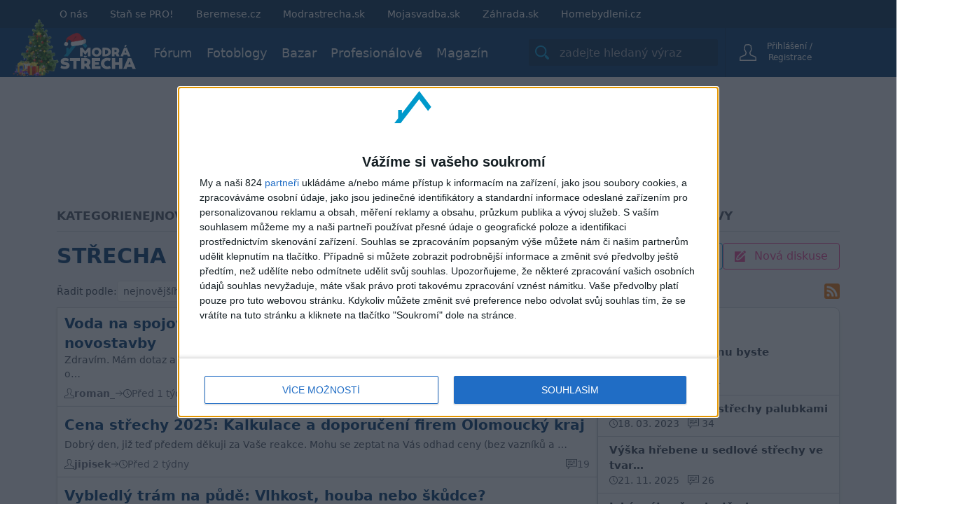

--- FILE ---
content_type: text/html; charset=utf-8
request_url: https://www.modrastrecha.cz/forum/category/strecha/
body_size: 18933
content:






<!DOCTYPE html>

    <html lang="cs">

<head>
    
    <title>Střecha | Modrastrecha.cz</title>

    
    
    
    
    <meta name="description" content="Komunita okolo bydlení, stavění a realit" >

    
    
        


    <meta property="og:image" content="https://www.modrastrecha.cz/django-static/common/og_image_living_cz_60.a59821dffdb0.jpg" />

    
    
    
    
    <meta property="og:description" content="Fórum o bydlení, stavění a realitách | Modrastrecha.cz">
    <meta property="og:title" content="Střecha | Modrastrecha.cz" >

    
        <meta charset="utf-8">
        <meta name="viewport" content="width=device-width, initial-scale=1.0">
        <meta name="theme-color" content="#000000">
        <meta property="fb:app_id" content="943123099075437" />
        <meta name="Author" content="4networks SK&amp;CZ (C) 2015-2023">
    
    <link rel="manifest" href="/manifest.json">
    <link rel="stylesheet" href="/django-static/css/styles.56bfc91e066d.css">
    <link rel="stylesheet" href="/django-static/photoswipe_css/photoswipe.5dd1a3df986b.css">
    
    
    <link href="/django-static/common/slimselect.min.4db9deae3637.css" rel="stylesheet">

    


    <link rel="shortcut icon" href="/django-static/common/favicons/living/favicon.6a502fa4d0eb.ico">
    <link rel="icon" type="image/png" sizes="16x16" href="/django-static/common/favicons/living/favicon-16x16.61d3b82e331e.png">
    <link rel="icon" type="image/png" sizes="32x32" href="/django-static/common/favicons/living/favicon-32x32.a90913f6b770.png">
    <link rel="icon" type="image/png" sizes="96x96" href="/django-static/common/favicons/living/favicon-96x96.8ee002473613.png">




    
        <script async defer src="/django-static/common/turbo-7.1.0.d08bf68a4a08.js"></script>
        
            <script async defer src="/django-static/stimulus/bundle.37a8c86c2cc9.js"></script>
        

        

        
            


<script type="text/javascript" async="">(function () {
    var host = window.location.hostname;
    var element = document.createElement("script");
    var firstScript = document.getElementsByTagName("script")[0];
    var url = "https://cmp.inmobi.com".concat(
        "/choice/",
        "bP3pSgQmEGCFG",
        "/",
        host,
        "/choice.js",
        "?tag_version=V2"
    );
    var uspTries = 0;
    var uspTriesLimit = 3;
    element.async = true;
    element.type = "text/javascript";
    element.src = url;

    firstScript.parentNode.insertBefore(element, firstScript);

    function makeStub() {
        var TCF_LOCATOR_NAME = "__tcfapiLocator";
        var queue = [];
        var win = window;
        var cmpFrame;

        function addFrame() {
            var doc = win.document;
            var otherCMP = !!win.frames[TCF_LOCATOR_NAME];

            if (!otherCMP) {
                if (doc.body) {
                    var iframe = doc.createElement("iframe");

                    iframe.style.cssText = "display:none";
                    iframe.name = TCF_LOCATOR_NAME;
                    doc.body.appendChild(iframe);
                } else {
                    setTimeout(addFrame, 5);
                }
            }
            return !otherCMP;
        }

        function tcfAPIHandler() {
            var gdprApplies;
            var args = arguments;

            if (!args.length) {
                return queue;
            } else if (args[0] === "setGdprApplies") {
                if (args.length > 3 && args[2] === 2 && typeof args[3] === "boolean") {
                    gdprApplies = args[3];
                    if (typeof args[2] === "function") {
                        args[2]("set", true);
                    }
                }
            } else if (args[0] === "ping") {
                var retr = {
                    gdprApplies: gdprApplies,
                    cmpLoaded: false,
                    cmpStatus: "stub",
                };

                if (typeof args[2] === "function") {
                    args[2](retr);
                }
            } else {
                queue.push(args);
            }
        }

        function postMessageEventHandler(event) {
            var msgIsString = typeof event.data === "string";
            var json = {};

            try {
                if (msgIsString) {
                    json = JSON.parse(event.data);
                } else {
                    json = event.data;
                }
            } catch (ignore) {}

            var payload = json.__tcfapiCall;

            if (payload) {
                window.__tcfapi(
                    payload.command,
                    payload.version,
                    function (retValue, success) {
                        var returnMsg = {
                            __tcfapiReturn: {
                                returnValue: retValue,
                                success: success,
                                callId: payload.callId,
                            },
                        };
                        if (msgIsString) {
                            returnMsg = JSON.stringify(returnMsg);
                        }
                        if (event && event.source && event.source.postMessage) {
                            event.source.postMessage(returnMsg, "*");
                        }
                    },
                    payload.parameter
                );
            }
        }

        while (win) {
            try {
                if (win.frames[TCF_LOCATOR_NAME]) {
                    cmpFrame = win;
                    break;
                }
            } catch (ignore) {}

            if (win === window.top) {
                break;
            }
            win = win.parent;
        }
        if (!cmpFrame) {
            addFrame();
            win.__tcfapi = tcfAPIHandler;
            win.addEventListener("message", postMessageEventHandler, false);
        }
    }

    makeStub();

    var uspStubFunction = function () {
        var arg = arguments;
        if (typeof window.__uspapi !== uspStubFunction) {
            setTimeout(function () {
                if (typeof window.__uspapi !== "undefined") {
                    window.__uspapi.apply(window.__uspapi, arg);
                }
            }, 500);
        }
    };

    var checkIfUspIsReady = function () {
        uspTries++;
        if (window.__uspapi === uspStubFunction && uspTries < uspTriesLimit) {
            console.warn("USP is not accessible");
        } else {
            clearInterval(uspInterval);
        }
    };

    if (typeof window.__uspapi === "undefined") {
        window.__uspapi = uspStubFunction;
        var uspInterval = setInterval(checkIfUspIsReady, 6000);
    }
})();</script>

        

        <script>
            function gemius_pending(i) { window[i] = window[i] || function() {var x = window[i+'_pdata'] = window[i+'_pdata'] || []; x[x.length]=arguments;};};
            gemius_pending('gemius_hit'); gemius_pending('gemius_event'); gemius_pending('pp_gemius_hit'); gemius_pending('pp_gemius_event');
        </script>
        <script async defer src="https://www.googletagmanager.com/gtag/js?id=G-DSFCTV1GY5"></script>
        <script>
            window.dataLayer = window.dataLayer || [];
            function gtag(){dataLayer.push(arguments);}
            gtag('js', new Date());
            gtag('config', 'G-DSFCTV1GY5');
        </script>
        <script async src="https://securepubads.g.doubleclick.net/tag/js/gpt.js"></script>
        <script>
            window.googletag = window.googletag || {cmd: []};
        </script>

        
            <script defer event-logged_in="false" data-domain="modrastrecha.cz" src="https://plausible.modrastrecha.sk/js/script.pageview-props.js"></script>
        
        
    
    
</head>

<body class="living w-full" style="margin: 0; padding: 0;">
    <div data-controller="gemius" data-gemius-id-value="302"></div>
    

    
        <nav 
    class="w-full fixed top-0 z-20 transition-[top] duration-500"
    data-controller="menu"
    data-menu-target="container"
>
    





    <div
        style="background-color: var(--living-primary-800, var(--top-menu))"
        class="hidden md:block w-full h-[40px] remove-link-styles bg-primary-800"
    >
        <div 
            class="max-w-[1110px] flex flex-row h-full items-center mx-auto no-underline"
            style="color: var(--top-menu-link-color)"
        >
            
                <a href="/o-nas/" class="mr-4 lg:mr-8 no-underline text-sm pl-4 lg:pl-2 xl:pl-0">O nás</a>
                <a data-turbo="false" href="/pro-landing/" class="mr-4 lg:mr-8 no-underline text-sm pl-4 lg:pl-2 xl:pl-0">Staň se PRO!</a>
                
                    <a rel="nofollow" href="https://www.beremese.cz" target="_blank" class="mr-4 lg:mr-8 no-underline text-sm">Beremese.cz</a>
                    <a rel="nofollow" href="https://www.modrastrecha.sk" target="_blank" class="mr-4 lg:mr-8 no-underline text-sm">Modrastrecha.sk</a>
                    <a rel="nofollow" href="https://mojasvadba.zoznam.sk" target="_blank" class="mr-4 lg:mr-8 no-underline text-sm">Mojasvadba.sk</a>
                
                <a rel="nofollow" href="https://www.zahrada.sk" target="_blank" class="mr-4 lg:mr-8 no-underline text-sm">Záhrada.sk</a>
                <a rel="nofollow" href="https://homebydleni.cz" target="_blank" class="mr-4 lg:mr-8 no-underline text-sm">
                    Homebydleni.cz
                </a>
            

            
            
        </div>
    </div>

    



<div class="bottom-menu">
    <div class="w-full flex items-center justify-between max-w-[1110px] mx-auto relative h-[70px]">
        <div class="flex justify-between grow">
            <div class="flex items-center">
                <!-- Menu decorations during a year -->
                




                




    
        <div>    
            <img src="/django-static/common/events/winter/hat.cf04a8de867b.png" class="absolute xl:hidden" style="top: -1px; left: 20px; height: 34px; transform: rotate(4deg);">
            <img src="/django-static/common/events/winter/hat.cf04a8de867b.png" class="absolute hidden xl:block" style="top: -1px; left: 3px; height: 34px; transform: rotate(4deg);">
        </div>
    



    
        <div>
            <img src="/django-static/common/events/winter/christmas-tree3.63b360b175f2.gif" class="absolute hidden md:block" style="top: -13px; left: -67px; height: 82px;">

            
                <img src="/django-static/common/events/winter/christmas-tree3.63b360b175f2.gif" class="absolute lg:hidden" style="top: 12px; left: 121px; height: 49px;">
            
        </div>
    


                <a href="/" class="ml-4 xl:ml-0" >
                    
                    
                    
                    
                    
                    <img
                        class="max-w-[140px] max-h-12"
                        src="/django-static/common/icons/logo/living_cz.076280fd3996.svg"
                        alt="Logo webu"
                        width="110"
                        height="50"
                    >
                </a>
            </div>
            <nav class="hidden lg:flex static w-full mt-1">
                
                <ul 
                    style="color: var(--bottom-menu-link-color)"
                    class="flex w-full ml-6 justify-end list-none text-lg no-link remove-link-styles"
                >
                    
                        <li class="flex items-center">
                            <a data-turbo="false" class="no-underline mr-5 border-solid border-0 border-b-2 border-transparent hover:border-gray-400" aria-label="Fórum" href="/forum/">
                                Fórum
                            </a>
                        </li>
                    
                        <li class="flex items-center">
                            <a data-turbo="false" class="no-underline mr-5 border-solid border-0 border-b-2 border-transparent hover:border-gray-400" aria-label="Fotoblogy" href="/blogs/">
                                Fotoblogy
                            </a>
                        </li>
                        <li class="flex items-center">
                            <a class="no-underline mr-5 border-solid border-0 border-b-2 border-transparent hover:border-gray-400" aria-label="Bazar" href="/market/">
                                Bazar
                            </a>
                        </li>
                    
                        <li class="flex items-center">
                            <a 
                                class="no-underline mr-5 border-solid border-0 border-b-2 border-transparent hover:border-gray-400" 
                                aria-label="Profesionálové"
                                href="/catalog/"
                                
                            >
                                Profesionálové
                            </a>
                        </li>
                    
                        <li class="flex items-center">
                            <a data-turbo="false" class="no-underline mr-5 border-solid border-0 border-b-2 border-transparent hover:border-gray-400" aria-label="Magazín" href="/magazine/" aria-current="page">
                                Magazín
                            </a>
                        </li>
                    
                    
                </ul>
            </nav>
        </div>


        <div class="flex items-center w-full justify-end ml-2 h-[70px]">
            <div
                data-controller="menu--search-bar"
                data-menu--search-bar-search--main-modal-outlet="#search-modal"
                class="hidden md:flex items-center h-full pr-2.5"
            >
                <form method="GET" action="/search/" class="flex items-center w-full">
                    <div
                        data-menu--search-bar-target="container"
                        class="flex items-center justify-start rounded-sm w-[270px] border-[#e1d6d6] bg-[#012d55]"
                    >
                        <div
                            data-menu--search-bar-target="iconContainer" 
                            class="m-1 rounded-sm mr-2.5 flex items-center justify-center text-primary-500"
                            style="min-height: 30px; min-width: 30px;padding: 2px;"
                        >
                            <div 
                                class="w-5 h-5 bg-primary-500"
                                data-menu--search-bar-target="icon"
                                style="-webkit-mask-image: url(/django-static/common/icons/menu/search.bee1aa30eade.svg);mask-image: url(/django-static/common/icons/menu/search.bee1aa30eade.svg);"
                            ></div>
                        </div>
                        <label for="search-input-id1" style="clip: rect(0,0,0,0)" class="w-1 h-1 p-0 absolute overflow-hidden opacity-0">
                            zadejte hledaný výraz
                        </label>
                        <input
                            name="query"
                            data-action="focus->menu--search-bar#focus blur->menu--search-bar#blur keyup->menu--search-bar#keyUpHandler"
                            type="text"
                            id="search-input-id1"
                            class="max-w-[230px] h-[30px]  w-full outline-none bg-transparent border-none text-gray-700"
                            placeholder="zadejte hledaný výraz"
                            value=""
                        >
                    </div>
                    <input type="submit" style="display:none">
                </form>
            </div>
            
            
                <div
                    class="group text-white border-[#012d55] hover:bg-white hover:text-gray-700 flex justify-end w-min h-full border-t-0 border-b-0 border-l border-solid"
                >
                    <div class="text-current flex items-center w-full h-full justify-end">
                        <form
                            action="/common/login/"
                            method="GET"
                            class="text-current"
                        >
                            <button type="submit" class="flex py-2.5 px-3 sm:px-5 bg-transparent border-none outline-none cursor-pointer text-current">
                                <span class="flex items-center justify-center text-current">
                                    <span>
                                        <div
                                            class="w-6 h-6 bg-white group-hover:bg-gray-700"
                                            style="-webkit-mask-image: url(/django-static/common/icons/menu/person_hollow.a27a1bb6efba.svg);mask-image: url(/django-static/common/icons/menu/person_hollow.a27a1bb6efba.svg);"
                                        ></div>
                                    </span>
                                    <div class="text-current">
                                        <div class="text-current">
                                            <span class="w-[95px] inline-block text-xs text-current">Přihlášení / Registrace</span>
                                        </div>
                                    </div>
                                </span>
                            </button>
                        </form>

                    </div>
                </div>
                
                    <div
                        data-controller="dropdown" 
                        class="lg:hidden relative w-[80px] border-l h-full border-[#012d55]"
                    >
                        <button
                            class="h-full w-full flex items-center justify-center"
                            data-action="dropdown#toggle click@window->dropdown#hide" 
                            aria-label="Mobilné rolovacie menu"
                        >
                            <div
                                class="w-5 h-5 bg-white"
                                style="-webkit-mask-image: url(/django-static/common/icons/menu/hamburger.954e730f2051.svg);mask-image: url(/django-static/common/icons/menu/hamburger.954e730f2051.svg);"
                            ></div>
                        </button>
                        <div
                            data-dropdown-target="menu"
                            class="hidden z-40 absolute overflow-y-scroll overscroll-y-contain max-h-[600px] min-h-max top-[70px] right-0 bg-white w-[320px] shadow-md text-lg text-primary-700 font-light"
                        >
                            <details class="no-icon">
                                <summary class="flex items-center p-4 border-b border-blue-50 cursor-pointer hover:bg-blue-50" style="list-style: none;">
                                    <div class="flex-grow">Fórum</div>
                                    <div
                                        class="w-3 h-3 bg-primary-700"
                                        style="-webkit-mask-image: url(/django-static/common/icons/menu/arrow_down.58b9965c55a3.svg);mask-image: url(/django-static/common/icons/menu/arrow_down.58b9965c55a3.svg)">
                                    </div>
                                </summary>
                                <div class="flex flex-col divide-y divide-gray-100 ml-8">
                                    <a href="/forum/" class="text-base py-3 cursor-pointer">Kategorie</a>
                                    <a href="/forum/latest-topics/" class="text-base py-3 cursor-pointer">Nejnovější diskuze</a>
                                    <a href="/forum/updated-topics/" class="text-base py-3 cursor-pointer">Kde se diskutuje</a>
                                    <a href="/forum/where-i-have-posted/" class="text-base py-3 cursor-pointer">Kam jsem přispěl</a>
                                    <a href="/forum/subscribed-topics/" class="text-base py-3 cursor-pointer">Sledované diskuse</a>
                                    <a href="/forum/leaderboard/messages/" class="text-base py-3 cursor-pointer">Síň slavy</a>
                                </div>
                            </details>
                            <details class="no-icon">
                                <summary class="flex items-center p-4 border-b border-blue-50 cursor-pointer hover:bg-blue-50" style="list-style: none;">
                                    <div class="flex-grow">Fotoblogy</div>
                                    <div
                                        class="w-3 h-3 bg-primary-700"
                                        style="-webkit-mask-image: url(/django-static/common/icons/menu/arrow_down.58b9965c55a3.svg);mask-image: url(/django-static/common/icons/menu/arrow_down.58b9965c55a3.svg)">
                                    </div>
                                </summary>
                                <div class="flex flex-col divide-y divide-gray-100 ml-8">
                                    <a href="/blogs/" class="text-base py-3 cursor-pointer">Všechny příspěvky</a>
                                    <a href="/blogs/my-selection/" class="text-base py-3 cursor-pointer">Můj výběr</a>
                                    <a href="/blogs/friends/" class="text-base py-3 cursor-pointer">Přátelé a oblíbeně</a>
                                    <a href="/list-of-groups/" class="text-base py-3 cursor-pointer">Seznam skupin</a>
                                    <a href="/list-of-groups/mine/" class="text-base py-3 cursor-pointer">Moje skupiny</a>
                                    <a href="/blogs/collections/" class="text-base py-3 cursor-pointer">Kolekce</a>
                                    <a href="/inspirations/" class="text-base py-3 cursor-pointer">Inspirace</a>
                                </div>
                            </details>
                            <details class="no-icon">
                                <summary class="flex items-center p-4 border-b border-blue-50 cursor-pointer hover:bg-blue-50" style="list-style: none;">
                                    <div class="flex-grow">Bazar</div>
                                    <div
                                        class="w-3 h-3 bg-primary-700"
                                        style="-webkit-mask-image: url(/django-static/common/icons/menu/arrow_down.58b9965c55a3.svg);mask-image: url(/django-static/common/icons/menu/arrow_down.58b9965c55a3.svg)">
                                    </div>
                                </summary>
                                <div class="flex flex-col divide-y divide-gray-100 ml-8">
                                    <a href="/market/" class="text-base py-3 cursor-pointer">Všechny inzeráty</a>
                                    <a href="/market/moje-inzeraty/" class="text-base py-3 cursor-pointer">Můj bazar</a>
                                </div>
                            </details>
                            <details class="no-icon">
                                <summary class="flex items-center p-4 border-b border-blue-50 cursor-pointer hover:bg-blue-50" style="list-style: none;">
                                    <div class="flex-grow">Profesionálové</div>
                                    <div
                                        class="w-3 h-3 bg-primary-700"
                                        style="-webkit-mask-image: url(/django-static/common/icons/menu/arrow_down.58b9965c55a3.svg);mask-image: url(/django-static/common/icons/menu/arrow_down.58b9965c55a3.svg)">
                                    </div>
                                </summary>
                                <div class="flex flex-col divide-y divide-gray-100 ml-8">
                                    <a data-turbo="false" href="/catalog/" class="text-base py-3 cursor-pointer">Všichni Profesionálové</a>
                                    <a href="/market/?excludeUsed=true" class="text-base py-3 cursor-pointer">Inzeraty Profesionalů</a>
                                </div>
                            </details>

                            <a href="/magazine" class="flex items-center p-4 border-b border-blue-50 cursor-pointer hover:bg-blue-50">Magazín</a>
                            
                            
                                <a href="/o-nas/" class="flex items-center p-4 border-b border-blue-50 cursor-pointer hover:bg-blue-50">O nás</a>
                            

                            <div
                                data-controller="menu--search-bar"
                                data-menu--search-bar-search--main-modal-outlet="#search-modal"
                                class="flex items-center w-full my-4 px-8"
                            >
                                <form method="GET" action="/search/" class="flex items-center w-full">
                                    <div
                                        data-menu--search-bar-target="container"
                                        class="flex items-center justify-start rounded-sm border bg-blue-100"
                                    >
                                        <div
                                            data-menu--search-bar-target="iconContainer" 
                                            class="m-1 rounded-sm mr-2.5 flex items-center justify-center text-primary-500"
                                            style="min-height: 30px; min-width: 30px;padding: 2px;"
                                        >
                                            <div 
                                                class="w-5 h-5 bg-primary-500"
                                                data-menu--search-bar-target="icon"
                                                style="-webkit-mask-image: url(/django-static/common/icons/menu/search.bee1aa30eade.svg);mask-image: url(/django-static/common/icons/menu/search.bee1aa30eade.svg);"
                                            ></div>
                                        </div>
                                        <label for="search-input-id-dropdown" style="clip: rect(0,0,0,0)" class="w-1 h-1 p-0 absolute overflow-hidden opacity-0">
                                            zadejte hledaný výraz
                                        </label>
                                        <input
                                            name="query"
                                            data-action="focus->menu--search-bar#focus blur->menu--search-bar#blur keyup->menu--search-bar#keyUpHandler"
                                            type="text"
                                            id="search-input-id-dropdown"
                                            class="max-w-[230px] h-[30px]  w-full outline-none bg-transparent border-none text-gray-700"
                                            placeholder="zadejte hledaný výraz"
                                            value=""
                                        >
                                    </div>
                                    <input type="submit" style="display:none">
                                </form>
                            </div>
                        </div>
                    </div>
                
            
        </div>
    </div>
</div>

</nav>
    
    
    
    <div class="min-h-[500px] bg-gray-100 pt-[70px] md:pt-[110px]">
        
    
        

<div 
    data-controller="ads--branding"
    data-ads--branding-page-targeting-value="forum"
    data-ads--branding-div-id-value="div-gpt-ad-branding"
    data-ads--branding-slot-id-value="/39524221/modrastrecha.cz/modrastrecha.cz-branding"
    data-ads--branding-is-zahrada-value="false"
    data-ads--branding-replacement-url-value="/new/catalog/top-vendors/"
>
    <div
        class="h-[170px]"
        data-ads--branding-target="toHide"
    ></div>
    <div data-ads--branding-target="divGptContainer" class="absolute sm:fixed top-[80px] md:top-[120px] z-0 w-full min-h-[600px]">
        <div id='div-gpt-ad-branding' class="flex justify-center"></div>
    </div>
</div>
    

        

<div class="max-w-[1150px] mx-auto py-4 md:px-4 bg-gray-100 relative">
    








<div class="flex px-1 md:px-0 gap-6 text-gray-600 text-[15px] sm:text-[17px] font-bold uppercase border-b border-gray-300 mb-2 sm:mb-4 h-[35px] overflow-x-auto whitespace-nowrap overflow-y-hidden">
    <div class="group">
        <a href=/forum/ class=" group-hover:text-primary-800">Kategorie</a>
        <div class="hidden group-hover:block mt-1 w-full h-1 bg-primary-600"></div>
    </div>
    <div class="group">
        <a href="/forum/latest-topics/" class=" group-hover:text-primary-800">Nejnovější diskuze</a>
        <div class="hidden group-hover:block mt-1 w-full h-1 bg-primary-600"></div>
    </div> 
    <div class="group">
        <a href="/forum/updated-topics/" class=" group-hover:text-primary-800">Kde se diskutuje</a>
        <div class="hidden group-hover:block mt-1 w-full h-1 bg-primary-600"></div>
    </div>
    <div class="group">
        <a href="/forum/where-i-have-posted/" class=" group-hover:text-primary-800">Kam jsem přispěl</a>
        <div class="hidden group-hover:block mt-1 w-full h-1 bg-primary-600"></div>
    </div> 
    <div class="group">
        <a href="/forum/subscribed-topics/" class=" group-hover:text-primary-800">Sledované diskuse</a>
        <div class="hidden group-hover:block mt-1 w-full h-1 bg-primary-600"></div>
    </div> 
    <div class="group">
        <a href="/forum/leaderboard/messages/" class=" group-hover:text-primary-800">Síň slavy</a>
        <div class="hidden group-hover:block mt-1 w-full h-1 bg-primary-600"></div>
    </div>
</div>

    <div class="block sm:hidden">
        
    </div>

    <div class="flex lg:items-center px-2 md:px-0 lg:flex-row flex-col gap-2 justify-between mb-2 sm:mb-4">
        <h1 class="text-[25px] sm:text-3xl text-primary-700 font-bold uppercase">Střecha</h1>

        <div class="flex sm:text-base text-sm gap-0.5 sm:gap-3 justify-between">

            
                


<form method="post" id="category-subscribtion-form" action="/forum/misc/subscribe/strecha/">
    <input type="hidden" name="csrfmiddlewaretoken" value="o6ZeNdkteYFPcKNjVm7P8JNKj7MusgTb2U5cXz2hS8QPtj3fdtK5Nf72XCosFtxp">
    <button
        class="group rounded text-center border hover:bg-primary-600 border-primary-600 text-primary-600 hover:text-white bg-white transition-colors duration-300 px-4 py-1.5 flex items-center"
        type="submit"
    >
        <i
            style="-webkit-mask-image: url(/django-static/common/icons/menu/bell.6c3bf9e5600b.svg);mask-image: url(/django-static/common/icons/menu/bell.6c3bf9e5600b.svg);"
            class="w-4 min-w-[16px] min-h-[16px] group-hover:bg-white bg-primary-600 transition-colors duration-300 mr-1.5 sm:mr-3"
        ></i>
        Zapnout upozornění
    </button>
</form>
            
            
            <a  
                class="group rounded text-center border border-pink-500 text-pink-500 hover:text-white hover:bg-pink-500 transition-colors duration-300 px-4 py-1.5 flex items-center" 
                href="/forum/nova-diskusia/?parent_thread_category=11&thread_category=715"
            >   
                <i
                    class="w-4 min-w-[16px] min-h-[16px] bg-pink-500 group-hover:bg-white transition-colors duration-300 mr-1.5 sm:mr-3"
                    style="mask-image: url(/django-static/neomarket/pen_and_paper.1303452580f6.svg); -webkit-mask-image:url(/django-static/neomarket/pen_and_paper.1303452580f6.svg); -webkit-mask-size: cover; mask-size: cover;"
                >
                </i>
                Nová diskuse
            </a>
        </div>
    </div>

    <div class="flex justify-between items-center pb-2 px-2 md:px-0">
        <form class="flex gap-2 items-center">
            <span class="text-gray-700 text-sm">Řadit podle:</span>
            <select
                onchange="this.form.submit()"
                name="ordering"
                class="w-fit px-2 py-1 border border-gray-200 text-gray-600 cursor-pointer bg-white rounded bg-none text-sm"
            >
                <option value="-last-post-time" >nejnovějšího příspěvku</option>
                <option value="last-post-time" >nejstaršího příspěvku</option>
                <option value="-posts-count" >nejvíce příspěvků</option>
                <option value="posts-count" >nejméně příspěvků</option>
            </select>
        </form>

        <a href="/forum/category/strecha/feed/">
            <img src="/django-static/common/icons/rss.cd08163a9707.png" height="22" width="22">
        </a>
        
    </div>

    <div class="flex flex-col lg:flex-row lg:gap-4">
        <div class="w-full lg:w-[780px]">
             <div class="flex flex-col">
                
                
                    





<div class="flex flex-col bg-white px-[10px] py-2 gap-1 border-x border-gray-300 border-t shadow">

    <a href="/forum/strecha/voda-na-spojovacich-paskach-difuznich-folii-v-podkrovi-novostavby/">
            
        <div class="flex flex-wrap items-center min-h-[36px] text-[#003b71]">
            
            

            

            

            <h2 class="inline text-lg sm:text-xl hover:underline font-semibold">Voda na spojovacích páskách difuzních fólií v podkroví novostavby
                
            </h2>
        </div>

        <span class="items-center text-sm text-gray-600 hidden sm:flex">Zdravím.  Mám dotaz a nemohu se dopatrat odpovědi. Máme novostavbu, sedlová střecha, tašky vcetne o…</span>
    </a>

    <div class="flex items-center gap-2 sm:gap-5 mt-1 sm:mt-2">

        <a
            href="/forum/strecha/voda-na-spojovacich-paskach-difuznich-folii-v-podkrovi-novostavby/?page=last&post=79489319"
            class="flex items-center gap-1 hover:underline text-gray-500"
            title="Přejít na nejnovější příspěvek v diskusi"
        >
            
                <i 
                    class="bg-gray-600 h-3.5 w-3.5"
                    style="mask-image: url(/django-static/common/icons/menu/person_hollow.a27a1bb6efba.svg); -webkit-mask-image:url(/django-static/common/icons/menu/person_hollow.a27a1bb6efba.svg); -webkit-mask-size: cover; mask-size: cover;"
                ></i>
                <span class="text-[13px] sm:text-sm text-gray-500 font-bold">roman_</span>   
                <i
                    class="inline-block bg-gray-600 h-3 w-3"
                    style="mask-image: url(/django-static/common/icons/arrow_right.379336902a81.svg); -webkit-mask-image:url(/django-static/common/icons/arrow_right.379336902a81.svg); -webkit-mask-size: cover; mask-size: cover;"
                ></i>
            
        </a>

        <div class="flex items-center gap-1">
            <i 
                class="bg-gray-600 h-3 w-3 min-w-[12px]"
                style="mask-image: url(/django-static/neomarket/clock.b4a954729260.svg); -webkit-mask-image:url(/django-static/neomarket/clock.b4a954729260.svg); -webkit-mask-size: cover; mask-size: cover;"
            ></i>
            
                <span title="2025-12-14 22:50" class="text-xs sm:text-sm text-gray-500">Před 1 týdnem</span>
            
        </div>

        <div class="flex-grow flex ml-auto justify-end gap-3">
            
            





    


            
            <div class="flex items-center gap-1.5">
                <i
                    class="bg-gray-600 h-3.5 w-3.5 sm:h-4 sm:w-4"
                    style="mask-image: url(/django-static/neomarket/message.3a827ed34f99.svg); -webkit-mask-image:url(/django-static/neomarket/message.3a827ed34f99.svg); -webkit-mask-size: cover; mask-size: cover;"
                ></i>
                <span class="text-[13px] sm:text-sm text-gray-500">4</span>
            </div>
        </div>
    </div>
</div>

                    
                
                
                    





<div class="flex flex-col bg-white px-[10px] py-2 gap-1 border-x border-gray-300 border-t shadow">

    <a href="/forum/strecha/cena-strechy-2025-kalkulace-a-doporuceni-firem-olomoucky-kraj/">
            
        <div class="flex flex-wrap items-center min-h-[36px] text-[#003b71]">
            
            

            

            

            <h2 class="inline text-lg sm:text-xl hover:underline font-semibold">Cena střechy 2025: Kalkulace a doporučení firem Olomoucký kraj
                
            </h2>
        </div>

        <span class="items-center text-sm text-gray-600 hidden sm:flex">Dobrý den,

již teď předem děkuji za Vaše reakce.

Mohu se zeptat na Vás odhad ceny (bez vazníků a …</span>
    </a>

    <div class="flex items-center gap-2 sm:gap-5 mt-1 sm:mt-2">

        <a
            href="/forum/strecha/cena-strechy-2025-kalkulace-a-doporuceni-firem-olomoucky-kraj/?page=last&post=79488991"
            class="flex items-center gap-1 hover:underline text-gray-500"
            title="Přejít na nejnovější příspěvek v diskusi"
        >
            
                <i 
                    class="bg-gray-600 h-3.5 w-3.5"
                    style="mask-image: url(/django-static/common/icons/menu/person_hollow.a27a1bb6efba.svg); -webkit-mask-image:url(/django-static/common/icons/menu/person_hollow.a27a1bb6efba.svg); -webkit-mask-size: cover; mask-size: cover;"
                ></i>
                <span class="text-[13px] sm:text-sm text-gray-500 font-bold">jipisek</span>   
                <i
                    class="inline-block bg-gray-600 h-3 w-3"
                    style="mask-image: url(/django-static/common/icons/arrow_right.379336902a81.svg); -webkit-mask-image:url(/django-static/common/icons/arrow_right.379336902a81.svg); -webkit-mask-size: cover; mask-size: cover;"
                ></i>
            
        </a>

        <div class="flex items-center gap-1">
            <i 
                class="bg-gray-600 h-3 w-3 min-w-[12px]"
                style="mask-image: url(/django-static/neomarket/clock.b4a954729260.svg); -webkit-mask-image:url(/django-static/neomarket/clock.b4a954729260.svg); -webkit-mask-size: cover; mask-size: cover;"
            ></i>
            
                <span title="2025-12-11 14:24" class="text-xs sm:text-sm text-gray-500">Před 2 týdny</span>
            
        </div>

        <div class="flex-grow flex ml-auto justify-end gap-3">
            
            





    


            
            <div class="flex items-center gap-1.5">
                <i
                    class="bg-gray-600 h-3.5 w-3.5 sm:h-4 sm:w-4"
                    style="mask-image: url(/django-static/neomarket/message.3a827ed34f99.svg); -webkit-mask-image:url(/django-static/neomarket/message.3a827ed34f99.svg); -webkit-mask-size: cover; mask-size: cover;"
                ></i>
                <span class="text-[13px] sm:text-sm text-gray-500">19</span>
            </div>
        </div>
    </div>
</div>

                    
                
                
                    





<div class="flex flex-col bg-white px-[10px] py-2 gap-1 border-x border-gray-300 border-t shadow">

    <a href="/forum/strecha/vybledly-tram-na-pude-vlhkost-houba-nebo-skudce/">
            
        <div class="flex flex-wrap items-center min-h-[36px] text-[#003b71]">
            
            

            

            

            <h2 class="inline text-lg sm:text-xl hover:underline font-semibold">Vybledlý trám na půdě: Vlhkost, houba nebo škůdce?
                
            </h2>
        </div>

        <span class="items-center text-sm text-gray-600 hidden sm:flex">Dobrý den,
Dnes jsem byl na půdě a všiml jsem si vybledlé části trámu mezi vykířem a komínem.
Jedná…</span>
    </a>

    <div class="flex items-center gap-2 sm:gap-5 mt-1 sm:mt-2">

        <a
            href="/forum/strecha/vybledly-tram-na-pude-vlhkost-houba-nebo-skudce/?page=last&post=79488296"
            class="flex items-center gap-1 hover:underline text-gray-500"
            title="Přejít na nejnovější příspěvek v diskusi"
        >
            
                <i 
                    class="bg-gray-600 h-3.5 w-3.5"
                    style="mask-image: url(/django-static/common/icons/menu/person_hollow.a27a1bb6efba.svg); -webkit-mask-image:url(/django-static/common/icons/menu/person_hollow.a27a1bb6efba.svg); -webkit-mask-size: cover; mask-size: cover;"
                ></i>
                <span class="text-[13px] sm:text-sm text-gray-500 font-bold">david3999</span>   
                <i
                    class="inline-block bg-gray-600 h-3 w-3"
                    style="mask-image: url(/django-static/common/icons/arrow_right.379336902a81.svg); -webkit-mask-image:url(/django-static/common/icons/arrow_right.379336902a81.svg); -webkit-mask-size: cover; mask-size: cover;"
                ></i>
            
        </a>

        <div class="flex items-center gap-1">
            <i 
                class="bg-gray-600 h-3 w-3 min-w-[12px]"
                style="mask-image: url(/django-static/neomarket/clock.b4a954729260.svg); -webkit-mask-image:url(/django-static/neomarket/clock.b4a954729260.svg); -webkit-mask-size: cover; mask-size: cover;"
            ></i>
            
                <span title="2025-12-06 11:20" class="text-xs sm:text-sm text-gray-500">Před 2 týdny</span>
            
        </div>

        <div class="flex-grow flex ml-auto justify-end gap-3">
            
            





    


            
            <div class="flex items-center gap-1.5">
                <i
                    class="bg-gray-600 h-3.5 w-3.5 sm:h-4 sm:w-4"
                    style="mask-image: url(/django-static/neomarket/message.3a827ed34f99.svg); -webkit-mask-image:url(/django-static/neomarket/message.3a827ed34f99.svg); -webkit-mask-size: cover; mask-size: cover;"
                ></i>
                <span class="text-[13px] sm:text-sm text-gray-500">1</span>
            </div>
        </div>
    </div>
</div>

                    
                
                
                    





<div class="flex flex-col bg-white px-[10px] py-2 gap-1 border-x border-gray-300 border-t shadow">

    <a href="/forum/strecha/vyska-hrebene-u-sedlove-strechy-ve-tvaru-t/">
            
        <div class="flex flex-wrap items-center min-h-[36px] text-[#003b71]">
            
            

            

            

            <h2 class="inline text-lg sm:text-xl hover:underline font-semibold">Výška hřebene u sedlové střechy ve tvaru T.
                
            </h2>
        </div>

        <span class="items-center text-sm text-gray-600 hidden sm:flex">Zdravím pokryvače, tesaře a klempíře. Jsme ve fázi projektu bungalovu ve tvaru T se sedlovou střech…</span>
    </a>

    <div class="flex items-center gap-2 sm:gap-5 mt-1 sm:mt-2">

        <a
            href="/forum/strecha/vyska-hrebene-u-sedlove-strechy-ve-tvaru-t/?page=last&post=79486750"
            class="flex items-center gap-1 hover:underline text-gray-500"
            title="Přejít na nejnovější příspěvek v diskusi"
        >
            
                <i 
                    class="bg-gray-600 h-3.5 w-3.5"
                    style="mask-image: url(/django-static/common/icons/menu/person_hollow.a27a1bb6efba.svg); -webkit-mask-image:url(/django-static/common/icons/menu/person_hollow.a27a1bb6efba.svg); -webkit-mask-size: cover; mask-size: cover;"
                ></i>
                <span class="text-[13px] sm:text-sm text-gray-500 font-bold">rumcajk</span>   
                <i
                    class="inline-block bg-gray-600 h-3 w-3"
                    style="mask-image: url(/django-static/common/icons/arrow_right.379336902a81.svg); -webkit-mask-image:url(/django-static/common/icons/arrow_right.379336902a81.svg); -webkit-mask-size: cover; mask-size: cover;"
                ></i>
            
        </a>

        <div class="flex items-center gap-1">
            <i 
                class="bg-gray-600 h-3 w-3 min-w-[12px]"
                style="mask-image: url(/django-static/neomarket/clock.b4a954729260.svg); -webkit-mask-image:url(/django-static/neomarket/clock.b4a954729260.svg); -webkit-mask-size: cover; mask-size: cover;"
            ></i>
            
                <span title="2025-11-24 06:07" class="text-xs sm:text-sm text-gray-500">Před 1 měsícem</span>
            
        </div>

        <div class="flex-grow flex ml-auto justify-end gap-3">
            
            





    


            
            <div class="flex items-center gap-1.5">
                <i
                    class="bg-gray-600 h-3.5 w-3.5 sm:h-4 sm:w-4"
                    style="mask-image: url(/django-static/neomarket/message.3a827ed34f99.svg); -webkit-mask-image:url(/django-static/neomarket/message.3a827ed34f99.svg); -webkit-mask-size: cover; mask-size: cover;"
                ></i>
                <span class="text-[13px] sm:text-sm text-gray-500">26</span>
            </div>
        </div>
    </div>
</div>

                    
                
                
                    





<div class="flex flex-col bg-white px-[10px] py-2 gap-1 border-x border-gray-300 border-t shadow">

    <a href="/forum/strecha/stresni-taska-creaton-simpla-a-solarni-panely-kratke-haky/">
            
        <div class="flex flex-wrap items-center min-h-[36px] text-[#003b71]">
            
            

            

            

            <h2 class="inline text-lg sm:text-xl hover:underline font-semibold">Stresni taska Creaton Simpla a solarni panely - kratke haky
                
            </h2>
        </div>

        <span class="items-center text-sm text-gray-600 hidden sm:flex">Ahoj, mame stresni tasku od firmy Creaton, model Simpla a chceme montovat fotovoltaiku. Bohuzel se …</span>
    </a>

    <div class="flex items-center gap-2 sm:gap-5 mt-1 sm:mt-2">

        <a
            href="/forum/strecha/stresni-taska-creaton-simpla-a-solarni-panely-kratke-haky/?page=last&post=79486504"
            class="flex items-center gap-1 hover:underline text-gray-500"
            title="Přejít na nejnovější příspěvek v diskusi"
        >
            
                <i 
                    class="bg-gray-600 h-3.5 w-3.5"
                    style="mask-image: url(/django-static/common/icons/menu/person_hollow.a27a1bb6efba.svg); -webkit-mask-image:url(/django-static/common/icons/menu/person_hollow.a27a1bb6efba.svg); -webkit-mask-size: cover; mask-size: cover;"
                ></i>
                <span class="text-[13px] sm:text-sm text-gray-500 font-bold">standa80</span>   
                <i
                    class="inline-block bg-gray-600 h-3 w-3"
                    style="mask-image: url(/django-static/common/icons/arrow_right.379336902a81.svg); -webkit-mask-image:url(/django-static/common/icons/arrow_right.379336902a81.svg); -webkit-mask-size: cover; mask-size: cover;"
                ></i>
            
        </a>

        <div class="flex items-center gap-1">
            <i 
                class="bg-gray-600 h-3 w-3 min-w-[12px]"
                style="mask-image: url(/django-static/neomarket/clock.b4a954729260.svg); -webkit-mask-image:url(/django-static/neomarket/clock.b4a954729260.svg); -webkit-mask-size: cover; mask-size: cover;"
            ></i>
            
                <span title="2025-11-22 09:56" class="text-xs sm:text-sm text-gray-500">Před 1 měsícem</span>
            
        </div>

        <div class="flex-grow flex ml-auto justify-end gap-3">
            
            





    


            
            <div class="flex items-center gap-1.5">
                <i
                    class="bg-gray-600 h-3.5 w-3.5 sm:h-4 sm:w-4"
                    style="mask-image: url(/django-static/neomarket/message.3a827ed34f99.svg); -webkit-mask-image:url(/django-static/neomarket/message.3a827ed34f99.svg); -webkit-mask-size: cover; mask-size: cover;"
                ></i>
                <span class="text-[13px] sm:text-sm text-gray-500">7</span>
            </div>
        </div>
    </div>
</div>

                    
                
                
                    





<div class="flex flex-col bg-white px-[10px] py-2 gap-1 border-x border-gray-300 border-t shadow">

    <a href="/forum/strecha/podbiti-vaznikove-strechy-palubkami/">
            
        <div class="flex flex-wrap items-center min-h-[36px] text-[#003b71]">
            
            

            

            

            <h2 class="inline text-lg sm:text-xl hover:underline font-semibold">Podbití vazníkové střechy palubkami
                
            </h2>
        </div>

        <span class="items-center text-sm text-gray-600 hidden sm:flex">Chystám se na podbití přesahu sedlové střechy palubkami. Vazníky mám od sebe cca 100 cm, přesah je …</span>
    </a>

    <div class="flex items-center gap-2 sm:gap-5 mt-1 sm:mt-2">

        <a
            href="/forum/strecha/podbiti-vaznikove-strechy-palubkami/?page=last&post=79485960"
            class="flex items-center gap-1 hover:underline text-gray-500"
            title="Přejít na nejnovější příspěvek v diskusi"
        >
            
                <i 
                    class="bg-gray-600 h-3.5 w-3.5"
                    style="mask-image: url(/django-static/common/icons/menu/person_hollow.a27a1bb6efba.svg); -webkit-mask-image:url(/django-static/common/icons/menu/person_hollow.a27a1bb6efba.svg); -webkit-mask-size: cover; mask-size: cover;"
                ></i>
                <span class="text-[13px] sm:text-sm text-gray-500 font-bold">rades89</span>   
                <i
                    class="inline-block bg-gray-600 h-3 w-3"
                    style="mask-image: url(/django-static/common/icons/arrow_right.379336902a81.svg); -webkit-mask-image:url(/django-static/common/icons/arrow_right.379336902a81.svg); -webkit-mask-size: cover; mask-size: cover;"
                ></i>
            
        </a>

        <div class="flex items-center gap-1">
            <i 
                class="bg-gray-600 h-3 w-3 min-w-[12px]"
                style="mask-image: url(/django-static/neomarket/clock.b4a954729260.svg); -webkit-mask-image:url(/django-static/neomarket/clock.b4a954729260.svg); -webkit-mask-size: cover; mask-size: cover;"
            ></i>
            
                <span title="2025-11-19 14:45" class="text-xs sm:text-sm text-gray-500">Před 1 měsícem</span>
            
        </div>

        <div class="flex-grow flex ml-auto justify-end gap-3">
            
            





    
        <div class="flex items-center gap-1 text-gray-600">
            
            <div
                class="w-3 h-4 bg-primary-700"
                style="-webkit-mask-image: url(/django-static/neoforum/pagination_icon.55b8a8a56aea.svg); mask-image: url(/django-static/neoforum/pagination_icon.55b8a8a56aea.svg); mask-repeat: no-repeat; -webkit-mask-repeat: no-repeat; mask-position: center; -webkit-mask-position: center;"
            ></div>
            <a 
                class="border px-1 sm:px-2 py-0.5 text-sm hover:bg-primary-600 hover:text-white"
                href="/forum/strecha/podbiti-vaznikove-strechy-palubkami/"
            >
                1
            </a>
            
                <a 
                    class=" sm:block border px-1 sm:px-2 py-0.5 text-sm hover:bg-primary-600 hover:text-white" 
                    href="/forum/strecha/podbiti-vaznikove-strechy-palubkami/?page=2"
                >
                    2
                </a>
            
            
            
            

            
            
            

            
        </div>
    


            
            <div class="flex items-center gap-1.5">
                <i
                    class="bg-gray-600 h-3.5 w-3.5 sm:h-4 sm:w-4"
                    style="mask-image: url(/django-static/neomarket/message.3a827ed34f99.svg); -webkit-mask-image:url(/django-static/neomarket/message.3a827ed34f99.svg); -webkit-mask-size: cover; mask-size: cover;"
                ></i>
                <span class="text-[13px] sm:text-sm text-gray-500">34</span>
            </div>
        </div>
    </div>
</div>

                    

                        
                            


<div
    class="hidden justify-center"
    data-controller="ads--forum-rectangle"
    data-ads--forum-rectangle-target="container"
    data-ads--forum-rectangle-page-targeting-value="forum"
    
        data-ads--forum-rectangle-cat-slug-value="strecha"
    
    data-ads--forum-rectangle-div-id-value="div-gpt-ad-forum-rectangle-top"
    data-ads--forum-rectangle-slot-id-value="/39524221/modrastrecha.cz/modrastrecha.cz-forum-rectangle-top"
>
    <div class="my-2 sm:my-3">
        <div class="flex flex-col justify-center w-fit">
            <div id='div-gpt-ad-forum-rectangle-top'></div>
            <span class="text-gray-600 text-xs self-end">
                sponzor fóra
            </span>
        </div>
    </div>
</div>
                        

                    
                
                
                    





<div class="flex flex-col bg-white px-[10px] py-2 gap-1 border-x border-gray-300 border-t shadow">

    <a href="/forum/strecha/zatekani-do-strechy/">
            
        <div class="flex flex-wrap items-center min-h-[36px] text-[#003b71]">
            
            

            

            

            <h2 class="inline text-lg sm:text-xl hover:underline font-semibold">Zatekani do strechy
                
            </h2>
        </div>

        <span class="items-center text-sm text-gray-600 hidden sm:flex">Ahoj ,chci se zeptat mame dum od Rd Rymarov a po 6 letech mame mokre fleky pod strechou. Je to po c…</span>
    </a>

    <div class="flex items-center gap-2 sm:gap-5 mt-1 sm:mt-2">

        <a
            href="/forum/strecha/zatekani-do-strechy/?page=last&post=79484903"
            class="flex items-center gap-1 hover:underline text-gray-500"
            title="Přejít na nejnovější příspěvek v diskusi"
        >
            
                <i 
                    class="bg-gray-600 h-3.5 w-3.5"
                    style="mask-image: url(/django-static/common/icons/menu/person_hollow.a27a1bb6efba.svg); -webkit-mask-image:url(/django-static/common/icons/menu/person_hollow.a27a1bb6efba.svg); -webkit-mask-size: cover; mask-size: cover;"
                ></i>
                <span class="text-[13px] sm:text-sm text-gray-500 font-bold">roman_</span>   
                <i
                    class="inline-block bg-gray-600 h-3 w-3"
                    style="mask-image: url(/django-static/common/icons/arrow_right.379336902a81.svg); -webkit-mask-image:url(/django-static/common/icons/arrow_right.379336902a81.svg); -webkit-mask-size: cover; mask-size: cover;"
                ></i>
            
        </a>

        <div class="flex items-center gap-1">
            <i 
                class="bg-gray-600 h-3 w-3 min-w-[12px]"
                style="mask-image: url(/django-static/neomarket/clock.b4a954729260.svg); -webkit-mask-image:url(/django-static/neomarket/clock.b4a954729260.svg); -webkit-mask-size: cover; mask-size: cover;"
            ></i>
            
                <span title="2025-11-12 13:06" class="text-xs sm:text-sm text-gray-500">Před 1 měsícem</span>
            
        </div>

        <div class="flex-grow flex ml-auto justify-end gap-3">
            
            





    


            
            <div class="flex items-center gap-1.5">
                <i
                    class="bg-gray-600 h-3.5 w-3.5 sm:h-4 sm:w-4"
                    style="mask-image: url(/django-static/neomarket/message.3a827ed34f99.svg); -webkit-mask-image:url(/django-static/neomarket/message.3a827ed34f99.svg); -webkit-mask-size: cover; mask-size: cover;"
                ></i>
                <span class="text-[13px] sm:text-sm text-gray-500">11</span>
            </div>
        </div>
    </div>
</div>

                    
                
                
                    





<div class="flex flex-col bg-white px-[10px] py-2 gap-1 border-x border-gray-300 border-t shadow">

    <a href="/forum/strecha/bratex-snaplock-nebo-ruukki-classic-2/">
            
        <div class="flex flex-wrap items-center min-h-[36px] text-[#003b71]">
            
            

            

            

            <h2 class="inline text-lg sm:text-xl hover:underline font-semibold">Bratex Snaplock nebo Ruukki Classic ?
                
            </h2>
        </div>

        <span class="items-center text-sm text-gray-600 hidden sm:flex">Dobrý den,

Mám těžké rozhodnutí, co se týče mé střechy :). 
Přemýšlím o zakrytí Classic Ruukki …</span>
    </a>

    <div class="flex items-center gap-2 sm:gap-5 mt-1 sm:mt-2">

        <a
            href="/forum/strecha/bratex-snaplock-nebo-ruukki-classic-2/?page=last&post=79483059"
            class="flex items-center gap-1 hover:underline text-gray-500"
            title="Přejít na nejnovější příspěvek v diskusi"
        >
            
                <i 
                    class="bg-gray-600 h-3.5 w-3.5"
                    style="mask-image: url(/django-static/common/icons/menu/person_hollow.a27a1bb6efba.svg); -webkit-mask-image:url(/django-static/common/icons/menu/person_hollow.a27a1bb6efba.svg); -webkit-mask-size: cover; mask-size: cover;"
                ></i>
                <span class="text-[13px] sm:text-sm text-gray-500 font-bold">iwitka</span>   
                <i
                    class="inline-block bg-gray-600 h-3 w-3"
                    style="mask-image: url(/django-static/common/icons/arrow_right.379336902a81.svg); -webkit-mask-image:url(/django-static/common/icons/arrow_right.379336902a81.svg); -webkit-mask-size: cover; mask-size: cover;"
                ></i>
            
        </a>

        <div class="flex items-center gap-1">
            <i 
                class="bg-gray-600 h-3 w-3 min-w-[12px]"
                style="mask-image: url(/django-static/neomarket/clock.b4a954729260.svg); -webkit-mask-image:url(/django-static/neomarket/clock.b4a954729260.svg); -webkit-mask-size: cover; mask-size: cover;"
            ></i>
            
                <span title="2025-10-31 18:23" class="text-xs sm:text-sm text-gray-500">Před 1 měsícem</span>
            
        </div>

        <div class="flex-grow flex ml-auto justify-end gap-3">
            
            





    


            
            <div class="flex items-center gap-1.5">
                <i
                    class="bg-gray-600 h-3.5 w-3.5 sm:h-4 sm:w-4"
                    style="mask-image: url(/django-static/neomarket/message.3a827ed34f99.svg); -webkit-mask-image:url(/django-static/neomarket/message.3a827ed34f99.svg); -webkit-mask-size: cover; mask-size: cover;"
                ></i>
                <span class="text-[13px] sm:text-sm text-gray-500">4</span>
            </div>
        </div>
    </div>
</div>

                    
                
                
                    





<div class="flex flex-col bg-white px-[10px] py-2 gap-1 border-x border-gray-300 border-t shadow">

    <a href="/forum/strecha/diagnostika-ploche-strechy/">
            
        <div class="flex flex-wrap items-center min-h-[36px] text-[#003b71]">
            
            

            

            

            <h2 class="inline text-lg sm:text-xl hover:underline font-semibold">Diagnostika ploché střechy
                
            </h2>
        </div>

        <span class="items-center text-sm text-gray-600 hidden sm:flex">Dobrý den,

jsem student vysoké školy a zpracovávám diplomovou práci na téma „Diagnostika plochých …</span>
    </a>

    <div class="flex items-center gap-2 sm:gap-5 mt-1 sm:mt-2">

        <a
            href="/forum/strecha/diagnostika-ploche-strechy/?page=last&post=79481676"
            class="flex items-center gap-1 hover:underline text-gray-500"
            title="Přejít na nejnovější příspěvek v diskusi"
        >
            
                <i 
                    class="bg-gray-600 h-3.5 w-3.5"
                    style="mask-image: url(/django-static/common/icons/menu/person_hollow.a27a1bb6efba.svg); -webkit-mask-image:url(/django-static/common/icons/menu/person_hollow.a27a1bb6efba.svg); -webkit-mask-size: cover; mask-size: cover;"
                ></i>
                <span class="text-[13px] sm:text-sm text-gray-500 font-bold">michalgrivalsky</span>   
                <i
                    class="inline-block bg-gray-600 h-3 w-3"
                    style="mask-image: url(/django-static/common/icons/arrow_right.379336902a81.svg); -webkit-mask-image:url(/django-static/common/icons/arrow_right.379336902a81.svg); -webkit-mask-size: cover; mask-size: cover;"
                ></i>
            
        </a>

        <div class="flex items-center gap-1">
            <i 
                class="bg-gray-600 h-3 w-3 min-w-[12px]"
                style="mask-image: url(/django-static/neomarket/clock.b4a954729260.svg); -webkit-mask-image:url(/django-static/neomarket/clock.b4a954729260.svg); -webkit-mask-size: cover; mask-size: cover;"
            ></i>
            
                <span title="2025-10-21 12:46" class="text-xs sm:text-sm text-gray-500">Před 2 měsíci</span>
            
        </div>

        <div class="flex-grow flex ml-auto justify-end gap-3">
            
            





    


            
            <div class="flex items-center gap-1.5">
                <i
                    class="bg-gray-600 h-3.5 w-3.5 sm:h-4 sm:w-4"
                    style="mask-image: url(/django-static/neomarket/message.3a827ed34f99.svg); -webkit-mask-image:url(/django-static/neomarket/message.3a827ed34f99.svg); -webkit-mask-size: cover; mask-size: cover;"
                ></i>
                <span class="text-[13px] sm:text-sm text-gray-500">1</span>
            </div>
        </div>
    </div>
</div>

                    
                
                
                    





<div class="flex flex-col bg-white px-[10px] py-2 gap-1 border-x border-gray-300 border-t shadow">

    <a href="/forum/strecha/hlavolam-jen-pro-nejzkusenejsi-strechare-jak-srovnat-rozbihajici-se-vrchol-ukotvit-tasky-bez-uchytu/">
            
        <div class="flex flex-wrap items-center min-h-[36px] text-[#003b71]">
            
            

            

            

            <h2 class="inline text-lg sm:text-xl hover:underline font-semibold">Hlavolam jen pro nejzkušenější střechaře, jak srovnat rozbíhající se vrchol/ukotvit tašky bez úchytů
                
            </h2>
        </div>

        <span class="items-center text-sm text-gray-600 hidden sm:flex">Rozbíhá se nám střecha a bude potřeba u vrcholu řezat tašky viz fotky, tak aby samozřejmě byly tašk…</span>
    </a>

    <div class="flex items-center gap-2 sm:gap-5 mt-1 sm:mt-2">

        <a
            href="/forum/strecha/hlavolam-jen-pro-nejzkusenejsi-strechare-jak-srovnat-rozbihajici-se-vrchol-ukotvit-tasky-bez-uchytu/?page=last&post=79480957"
            class="flex items-center gap-1 hover:underline text-gray-500"
            title="Přejít na nejnovější příspěvek v diskusi"
        >
            
                <i 
                    class="bg-gray-600 h-3.5 w-3.5"
                    style="mask-image: url(/django-static/common/icons/menu/person_hollow.a27a1bb6efba.svg); -webkit-mask-image:url(/django-static/common/icons/menu/person_hollow.a27a1bb6efba.svg); -webkit-mask-size: cover; mask-size: cover;"
                ></i>
                <span class="text-[13px] sm:text-sm text-gray-500 font-bold">standa80</span>   
                <i
                    class="inline-block bg-gray-600 h-3 w-3"
                    style="mask-image: url(/django-static/common/icons/arrow_right.379336902a81.svg); -webkit-mask-image:url(/django-static/common/icons/arrow_right.379336902a81.svg); -webkit-mask-size: cover; mask-size: cover;"
                ></i>
            
        </a>

        <div class="flex items-center gap-1">
            <i 
                class="bg-gray-600 h-3 w-3 min-w-[12px]"
                style="mask-image: url(/django-static/neomarket/clock.b4a954729260.svg); -webkit-mask-image:url(/django-static/neomarket/clock.b4a954729260.svg); -webkit-mask-size: cover; mask-size: cover;"
            ></i>
            
                <span title="2025-10-15 10:26" class="text-xs sm:text-sm text-gray-500">Před 2 měsíci</span>
            
        </div>

        <div class="flex-grow flex ml-auto justify-end gap-3">
            
            





    


            
            <div class="flex items-center gap-1.5">
                <i
                    class="bg-gray-600 h-3.5 w-3.5 sm:h-4 sm:w-4"
                    style="mask-image: url(/django-static/neomarket/message.3a827ed34f99.svg); -webkit-mask-image:url(/django-static/neomarket/message.3a827ed34f99.svg); -webkit-mask-size: cover; mask-size: cover;"
                ></i>
                <span class="text-[13px] sm:text-sm text-gray-500">6</span>
            </div>
        </div>
    </div>
</div>

                    

                    
                        

<div 
    data-controller="ads--interscroller"
    data-ads--interscroller-page-targeting-value="forum"
    data-ads--interscroller-div-id-value="div-gpt-ad-interscroller"
    data-ads--interscroller-slot-id-value="/39524221/modrastrecha.cz/modrastrecha.cz-interscroller"
    data-ads--interscroller-target="wrapper"
    class="hidden md:hidden"
>
    <div class="md:hidden w-full h-[700px] interscroller-clip my-4">
        <div class="fixed top-[70px] w-screen h-screen">
            <div id="div-gpt-ad-interscroller" class="flex justify-center w-full scale-[0.85]"></div>
        </div>
    </div>
</div>
                    

                    
                
                
                    





<div class="flex flex-col bg-white px-[10px] py-2 gap-1 border-x border-gray-300 border-t shadow">

    <a href="/forum/strecha/oplechovani-vikyre-na-rodinnem-dome/">
            
        <div class="flex flex-wrap items-center min-h-[36px] text-[#003b71]">
            
            

            

            

            <h2 class="inline text-lg sm:text-xl hover:underline font-semibold">Oplechování vikýře na rodinném domě
                
            </h2>
        </div>

        <span class="items-center text-sm text-gray-600 hidden sm:flex">Máme novou střechu na rodinném domě. Je pěkná, ale nelíbí se mi dataily kolem vikýřů. Přechod do ok…</span>
    </a>

    <div class="flex items-center gap-2 sm:gap-5 mt-1 sm:mt-2">

        <a
            href="/forum/strecha/oplechovani-vikyre-na-rodinnem-dome/?page=last&post=79479367"
            class="flex items-center gap-1 hover:underline text-gray-500"
            title="Přejít na nejnovější příspěvek v diskusi"
        >
            
                <i 
                    class="bg-gray-600 h-3.5 w-3.5"
                    style="mask-image: url(/django-static/common/icons/menu/person_hollow.a27a1bb6efba.svg); -webkit-mask-image:url(/django-static/common/icons/menu/person_hollow.a27a1bb6efba.svg); -webkit-mask-size: cover; mask-size: cover;"
                ></i>
                <span class="text-[13px] sm:text-sm text-gray-500 font-bold">jfkn55</span>   
                <i
                    class="inline-block bg-gray-600 h-3 w-3"
                    style="mask-image: url(/django-static/common/icons/arrow_right.379336902a81.svg); -webkit-mask-image:url(/django-static/common/icons/arrow_right.379336902a81.svg); -webkit-mask-size: cover; mask-size: cover;"
                ></i>
            
        </a>

        <div class="flex items-center gap-1">
            <i 
                class="bg-gray-600 h-3 w-3 min-w-[12px]"
                style="mask-image: url(/django-static/neomarket/clock.b4a954729260.svg); -webkit-mask-image:url(/django-static/neomarket/clock.b4a954729260.svg); -webkit-mask-size: cover; mask-size: cover;"
            ></i>
            
                <span title="2025-10-03 14:55" class="text-xs sm:text-sm text-gray-500">Před 2 měsíci</span>
            
        </div>

        <div class="flex-grow flex ml-auto justify-end gap-3">
            
            





    


            
            <div class="flex items-center gap-1.5">
                <i
                    class="bg-gray-600 h-3.5 w-3.5 sm:h-4 sm:w-4"
                    style="mask-image: url(/django-static/neomarket/message.3a827ed34f99.svg); -webkit-mask-image:url(/django-static/neomarket/message.3a827ed34f99.svg); -webkit-mask-size: cover; mask-size: cover;"
                ></i>
                <span class="text-[13px] sm:text-sm text-gray-500">1</span>
            </div>
        </div>
    </div>
</div>

                    
                
                
                    





<div class="flex flex-col bg-white px-[10px] py-2 gap-1 border-x border-gray-300 border-t shadow">

    <a href="/forum/strecha/stabilizace-krovu-ktere-reseni-zvolit/">
            
        <div class="flex flex-wrap items-center min-h-[36px] text-[#003b71]">
            
            

            

            

            <h2 class="inline text-lg sm:text-xl hover:underline font-semibold">Stabilizace krovu: které řešení zvolit?
                
            </h2>
        </div>

        <span class="items-center text-sm text-gray-600 hidden sm:flex">Dobrý den, řeším zpevnění krovu na půdě (viz foto). Přemýšlím o třech variantách zapření – vodorovn…</span>
    </a>

    <div class="flex items-center gap-2 sm:gap-5 mt-1 sm:mt-2">

        <a
            href="/forum/strecha/stabilizace-krovu-ktere-reseni-zvolit/?page=last&post=79477408"
            class="flex items-center gap-1 hover:underline text-gray-500"
            title="Přejít na nejnovější příspěvek v diskusi"
        >
            
                <i 
                    class="bg-gray-600 h-3.5 w-3.5"
                    style="mask-image: url(/django-static/common/icons/menu/person_hollow.a27a1bb6efba.svg); -webkit-mask-image:url(/django-static/common/icons/menu/person_hollow.a27a1bb6efba.svg); -webkit-mask-size: cover; mask-size: cover;"
                ></i>
                <span class="text-[13px] sm:text-sm text-gray-500 font-bold">pyramis</span>   
                <i
                    class="inline-block bg-gray-600 h-3 w-3"
                    style="mask-image: url(/django-static/common/icons/arrow_right.379336902a81.svg); -webkit-mask-image:url(/django-static/common/icons/arrow_right.379336902a81.svg); -webkit-mask-size: cover; mask-size: cover;"
                ></i>
            
        </a>

        <div class="flex items-center gap-1">
            <i 
                class="bg-gray-600 h-3 w-3 min-w-[12px]"
                style="mask-image: url(/django-static/neomarket/clock.b4a954729260.svg); -webkit-mask-image:url(/django-static/neomarket/clock.b4a954729260.svg); -webkit-mask-size: cover; mask-size: cover;"
            ></i>
            
                <span title="2025-09-18 19:10" class="text-xs sm:text-sm text-gray-500">Před 3 měsíci</span>
            
        </div>

        <div class="flex-grow flex ml-auto justify-end gap-3">
            
            





    


            
            <div class="flex items-center gap-1.5">
                <i
                    class="bg-gray-600 h-3.5 w-3.5 sm:h-4 sm:w-4"
                    style="mask-image: url(/django-static/neomarket/message.3a827ed34f99.svg); -webkit-mask-image:url(/django-static/neomarket/message.3a827ed34f99.svg); -webkit-mask-size: cover; mask-size: cover;"
                ></i>
                <span class="text-[13px] sm:text-sm text-gray-500">2</span>
            </div>
        </div>
    </div>
</div>

                    
                
                
                    





<div class="flex flex-col bg-white px-[10px] py-2 gap-1 border-x border-gray-300 border-t shadow">

    <a href="/forum/strecha/latovani-stitu-zpevneni-presahu-rady-a-doporuceni/">
            
        <div class="flex flex-wrap items-center min-h-[36px] text-[#003b71]">
            
            

            

            

            <h2 class="inline text-lg sm:text-xl hover:underline font-semibold">Laťování štítu - zpevnění přesahu, rady a doporučení
                
            </h2>
        </div>

        <span class="items-center text-sm text-gray-600 hidden sm:flex">Rádi bychom zde poprosili o radu s laťováním střechy ve štítech. Stavíme svépomocí rodinný dům z Po…</span>
    </a>

    <div class="flex items-center gap-2 sm:gap-5 mt-1 sm:mt-2">

        <a
            href="/forum/strecha/latovani-stitu-zpevneni-presahu-rady-a-doporuceni/?page=last&post=79476475"
            class="flex items-center gap-1 hover:underline text-gray-500"
            title="Přejít na nejnovější příspěvek v diskusi"
        >
            
                <i 
                    class="bg-gray-600 h-3.5 w-3.5"
                    style="mask-image: url(/django-static/common/icons/menu/person_hollow.a27a1bb6efba.svg); -webkit-mask-image:url(/django-static/common/icons/menu/person_hollow.a27a1bb6efba.svg); -webkit-mask-size: cover; mask-size: cover;"
                ></i>
                <span class="text-[13px] sm:text-sm text-gray-500 font-bold">roman_</span>   
                <i
                    class="inline-block bg-gray-600 h-3 w-3"
                    style="mask-image: url(/django-static/common/icons/arrow_right.379336902a81.svg); -webkit-mask-image:url(/django-static/common/icons/arrow_right.379336902a81.svg); -webkit-mask-size: cover; mask-size: cover;"
                ></i>
            
        </a>

        <div class="flex items-center gap-1">
            <i 
                class="bg-gray-600 h-3 w-3 min-w-[12px]"
                style="mask-image: url(/django-static/neomarket/clock.b4a954729260.svg); -webkit-mask-image:url(/django-static/neomarket/clock.b4a954729260.svg); -webkit-mask-size: cover; mask-size: cover;"
            ></i>
            
                <span title="2025-09-11 21:58" class="text-xs sm:text-sm text-gray-500">Před 3 měsíci</span>
            
        </div>

        <div class="flex-grow flex ml-auto justify-end gap-3">
            
            





    


            
            <div class="flex items-center gap-1.5">
                <i
                    class="bg-gray-600 h-3.5 w-3.5 sm:h-4 sm:w-4"
                    style="mask-image: url(/django-static/neomarket/message.3a827ed34f99.svg); -webkit-mask-image:url(/django-static/neomarket/message.3a827ed34f99.svg); -webkit-mask-size: cover; mask-size: cover;"
                ></i>
                <span class="text-[13px] sm:text-sm text-gray-500">2</span>
            </div>
        </div>
    </div>
</div>

                    
                
                
                    





<div class="flex flex-col bg-white px-[10px] py-2 gap-1 border-x border-gray-300 border-t shadow">

    <a href="/forum/strecha/valbova-nebo-sedlova/">
            
        <div class="flex flex-wrap items-center min-h-[36px] text-[#003b71]">
            
            

            

            

            <h2 class="inline text-lg sm:text-xl hover:underline font-semibold">Valbova nebo sedlova
                
            </h2>
        </div>

        <span class="items-center text-sm text-gray-600 hidden sm:flex">Ahoj všem, chci se zeptat. Dlouho jsme vybírali firmu která by nám postavila náš dům. Nakonec jsme …</span>
    </a>

    <div class="flex items-center gap-2 sm:gap-5 mt-1 sm:mt-2">

        <a
            href="/forum/strecha/valbova-nebo-sedlova/?page=last&post=79476420"
            class="flex items-center gap-1 hover:underline text-gray-500"
            title="Přejít na nejnovější příspěvek v diskusi"
        >
            
                <i 
                    class="bg-gray-600 h-3.5 w-3.5"
                    style="mask-image: url(/django-static/common/icons/menu/person_hollow.a27a1bb6efba.svg); -webkit-mask-image:url(/django-static/common/icons/menu/person_hollow.a27a1bb6efba.svg); -webkit-mask-size: cover; mask-size: cover;"
                ></i>
                <span class="text-[13px] sm:text-sm text-gray-500 font-bold">roman_</span>   
                <i
                    class="inline-block bg-gray-600 h-3 w-3"
                    style="mask-image: url(/django-static/common/icons/arrow_right.379336902a81.svg); -webkit-mask-image:url(/django-static/common/icons/arrow_right.379336902a81.svg); -webkit-mask-size: cover; mask-size: cover;"
                ></i>
            
        </a>

        <div class="flex items-center gap-1">
            <i 
                class="bg-gray-600 h-3 w-3 min-w-[12px]"
                style="mask-image: url(/django-static/neomarket/clock.b4a954729260.svg); -webkit-mask-image:url(/django-static/neomarket/clock.b4a954729260.svg); -webkit-mask-size: cover; mask-size: cover;"
            ></i>
            
                <span title="2025-09-11 13:45" class="text-xs sm:text-sm text-gray-500">Před 3 měsíci</span>
            
        </div>

        <div class="flex-grow flex ml-auto justify-end gap-3">
            
            





    


            
            <div class="flex items-center gap-1.5">
                <i
                    class="bg-gray-600 h-3.5 w-3.5 sm:h-4 sm:w-4"
                    style="mask-image: url(/django-static/neomarket/message.3a827ed34f99.svg); -webkit-mask-image:url(/django-static/neomarket/message.3a827ed34f99.svg); -webkit-mask-size: cover; mask-size: cover;"
                ></i>
                <span class="text-[13px] sm:text-sm text-gray-500">17</span>
            </div>
        </div>
    </div>
</div>

                    
                
                
                    





<div class="flex flex-col bg-white px-[10px] py-2 gap-1 border-x border-gray-300 border-t shadow">

    <a href="/forum/strecha/ocelove-strechy-ruukki-setjam-prefa-zkusenosti/">
            
        <div class="flex flex-wrap items-center min-h-[36px] text-[#003b71]">
            
            

            

            

            <h2 class="inline text-lg sm:text-xl hover:underline font-semibold">Ocelové střechy: Ruukki, Setjam, Prefa - zkušenosti
                
            </h2>
        </div>

        <span class="items-center text-sm text-gray-600 hidden sm:flex">Ruukki, Setjam, Prefa - máte někdo ? Pochlubte se prosím, jak jste nebo nejste spokojení. Děkuji.</span>
    </a>

    <div class="flex items-center gap-2 sm:gap-5 mt-1 sm:mt-2">

        <a
            href="/forum/strecha/ocelove-strechy-ruukki-setjam-prefa-zkusenosti/?page=last&post=79472553"
            class="flex items-center gap-1 hover:underline text-gray-500"
            title="Přejít na nejnovější příspěvek v diskusi"
        >
            
                <i 
                    class="bg-gray-600 h-3.5 w-3.5"
                    style="mask-image: url(/django-static/common/icons/menu/person_hollow.a27a1bb6efba.svg); -webkit-mask-image:url(/django-static/common/icons/menu/person_hollow.a27a1bb6efba.svg); -webkit-mask-size: cover; mask-size: cover;"
                ></i>
                <span class="text-[13px] sm:text-sm text-gray-500 font-bold">standa80</span>   
                <i
                    class="inline-block bg-gray-600 h-3 w-3"
                    style="mask-image: url(/django-static/common/icons/arrow_right.379336902a81.svg); -webkit-mask-image:url(/django-static/common/icons/arrow_right.379336902a81.svg); -webkit-mask-size: cover; mask-size: cover;"
                ></i>
            
        </a>

        <div class="flex items-center gap-1">
            <i 
                class="bg-gray-600 h-3 w-3 min-w-[12px]"
                style="mask-image: url(/django-static/neomarket/clock.b4a954729260.svg); -webkit-mask-image:url(/django-static/neomarket/clock.b4a954729260.svg); -webkit-mask-size: cover; mask-size: cover;"
            ></i>
            
                <span title="2025-08-18 17:20" class="text-xs sm:text-sm text-gray-500">Před 4 měsíci</span>
            
        </div>

        <div class="flex-grow flex ml-auto justify-end gap-3">
            
            





    


            
            <div class="flex items-center gap-1.5">
                <i
                    class="bg-gray-600 h-3.5 w-3.5 sm:h-4 sm:w-4"
                    style="mask-image: url(/django-static/neomarket/message.3a827ed34f99.svg); -webkit-mask-image:url(/django-static/neomarket/message.3a827ed34f99.svg); -webkit-mask-size: cover; mask-size: cover;"
                ></i>
                <span class="text-[13px] sm:text-sm text-gray-500">5</span>
            </div>
        </div>
    </div>
</div>

                    
                
                
                    





<div class="flex flex-col bg-white px-[10px] py-2 gap-1 border-x border-gray-300 border-t shadow">

    <a href="/forum/strecha/ocelove-vaznice-krovu-rizika-a-komplikace-rd/">
            
        <div class="flex flex-wrap items-center min-h-[36px] text-[#003b71]">
            
            

            

            

            <h2 class="inline text-lg sm:text-xl hover:underline font-semibold">Ocelové vaznice krovu: Rizika a komplikace - RD
                
            </h2>
        </div>

        <span class="items-center text-sm text-gray-600 hidden sm:flex">Dobrý den,

jsme ve fázi finalizace projektové dokumentace a dostal jsem o projektanta informaci, ž…</span>
    </a>

    <div class="flex items-center gap-2 sm:gap-5 mt-1 sm:mt-2">

        <a
            href="/forum/strecha/ocelove-vaznice-krovu-rizika-a-komplikace-rd/?page=last&post=79469618"
            class="flex items-center gap-1 hover:underline text-gray-500"
            title="Přejít na nejnovější příspěvek v diskusi"
        >
            
                <i 
                    class="bg-gray-600 h-3.5 w-3.5"
                    style="mask-image: url(/django-static/common/icons/menu/person_hollow.a27a1bb6efba.svg); -webkit-mask-image:url(/django-static/common/icons/menu/person_hollow.a27a1bb6efba.svg); -webkit-mask-size: cover; mask-size: cover;"
                ></i>
                <span class="text-[13px] sm:text-sm text-gray-500 font-bold">roman_</span>   
                <i
                    class="inline-block bg-gray-600 h-3 w-3"
                    style="mask-image: url(/django-static/common/icons/arrow_right.379336902a81.svg); -webkit-mask-image:url(/django-static/common/icons/arrow_right.379336902a81.svg); -webkit-mask-size: cover; mask-size: cover;"
                ></i>
            
        </a>

        <div class="flex items-center gap-1">
            <i 
                class="bg-gray-600 h-3 w-3 min-w-[12px]"
                style="mask-image: url(/django-static/neomarket/clock.b4a954729260.svg); -webkit-mask-image:url(/django-static/neomarket/clock.b4a954729260.svg); -webkit-mask-size: cover; mask-size: cover;"
            ></i>
            
                <span title="2025-07-29 22:15" class="text-xs sm:text-sm text-gray-500">Před 4 měsíci</span>
            
        </div>

        <div class="flex-grow flex ml-auto justify-end gap-3">
            
            





    


            
            <div class="flex items-center gap-1.5">
                <i
                    class="bg-gray-600 h-3.5 w-3.5 sm:h-4 sm:w-4"
                    style="mask-image: url(/django-static/neomarket/message.3a827ed34f99.svg); -webkit-mask-image:url(/django-static/neomarket/message.3a827ed34f99.svg); -webkit-mask-size: cover; mask-size: cover;"
                ></i>
                <span class="text-[13px] sm:text-sm text-gray-500">2</span>
            </div>
        </div>
    </div>
</div>

                    
                
                
                    





<div class="flex flex-col bg-white px-[10px] py-2 gap-1 border-x border-gray-300 border-t shadow">

    <a href="/forum/strecha/jaky-mate-presah-strechy-u-patroveho-domu/">
            
        <div class="flex flex-wrap items-center min-h-[36px] text-[#003b71]">
            
            

            

            

            <h2 class="inline text-lg sm:text-xl hover:underline font-semibold">Jaký máte přesah střechy u patrového domu?
                
            </h2>
        </div>

        <span class="items-center text-sm text-gray-600 hidden sm:flex">Jaké máte přesahy u patrového domu? Sklon střechy teď ještě nevím, ale dům bude mít 10x10m. Archite…</span>
    </a>

    <div class="flex items-center gap-2 sm:gap-5 mt-1 sm:mt-2">

        <a
            href="/forum/strecha/jaky-mate-presah-strechy-u-patroveho-domu/?page=last&post=79468680"
            class="flex items-center gap-1 hover:underline text-gray-500"
            title="Přejít na nejnovější příspěvek v diskusi"
        >
            
                <i 
                    class="bg-gray-600 h-3.5 w-3.5"
                    style="mask-image: url(/django-static/common/icons/menu/person_hollow.a27a1bb6efba.svg); -webkit-mask-image:url(/django-static/common/icons/menu/person_hollow.a27a1bb6efba.svg); -webkit-mask-size: cover; mask-size: cover;"
                ></i>
                <span class="text-[13px] sm:text-sm text-gray-500 font-bold">lencus</span>   
                <i
                    class="inline-block bg-gray-600 h-3 w-3"
                    style="mask-image: url(/django-static/common/icons/arrow_right.379336902a81.svg); -webkit-mask-image:url(/django-static/common/icons/arrow_right.379336902a81.svg); -webkit-mask-size: cover; mask-size: cover;"
                ></i>
            
        </a>

        <div class="flex items-center gap-1">
            <i 
                class="bg-gray-600 h-3 w-3 min-w-[12px]"
                style="mask-image: url(/django-static/neomarket/clock.b4a954729260.svg); -webkit-mask-image:url(/django-static/neomarket/clock.b4a954729260.svg); -webkit-mask-size: cover; mask-size: cover;"
            ></i>
            
                <span title="2025-07-23 10:00" class="text-xs sm:text-sm text-gray-500">Před 5 měsíci</span>
            
        </div>

        <div class="flex-grow flex ml-auto justify-end gap-3">
            
            





    


            
            <div class="flex items-center gap-1.5">
                <i
                    class="bg-gray-600 h-3.5 w-3.5 sm:h-4 sm:w-4"
                    style="mask-image: url(/django-static/neomarket/message.3a827ed34f99.svg); -webkit-mask-image:url(/django-static/neomarket/message.3a827ed34f99.svg); -webkit-mask-size: cover; mask-size: cover;"
                ></i>
                <span class="text-[13px] sm:text-sm text-gray-500">24</span>
            </div>
        </div>
    </div>
</div>

                    
                
                
                    





<div class="flex flex-col bg-white px-[10px] py-2 gap-1 border-x border-gray-300 border-t shadow">

    <a href="/forum/strecha/podbiti-jeho-stavba/">
            
        <div class="flex flex-wrap items-center min-h-[36px] text-[#003b71]">
            
            

            

            

            <h2 class="inline text-lg sm:text-xl hover:underline font-semibold">Podbití - jeho stavba
                
            </h2>
        </div>

        <span class="items-center text-sm text-gray-600 hidden sm:flex">Zdravím místní stavebníky, potřeboval bych kapku poradit, jak na podbití palubkami viz. foto, resp.…</span>
    </a>

    <div class="flex items-center gap-2 sm:gap-5 mt-1 sm:mt-2">

        <a
            href="/forum/strecha/podbiti-jeho-stavba/?page=last&post=79468118"
            class="flex items-center gap-1 hover:underline text-gray-500"
            title="Přejít na nejnovější příspěvek v diskusi"
        >
            
                <i 
                    class="bg-gray-600 h-3.5 w-3.5"
                    style="mask-image: url(/django-static/common/icons/menu/person_hollow.a27a1bb6efba.svg); -webkit-mask-image:url(/django-static/common/icons/menu/person_hollow.a27a1bb6efba.svg); -webkit-mask-size: cover; mask-size: cover;"
                ></i>
                <span class="text-[13px] sm:text-sm text-gray-500 font-bold">dali1bor</span>   
                <i
                    class="inline-block bg-gray-600 h-3 w-3"
                    style="mask-image: url(/django-static/common/icons/arrow_right.379336902a81.svg); -webkit-mask-image:url(/django-static/common/icons/arrow_right.379336902a81.svg); -webkit-mask-size: cover; mask-size: cover;"
                ></i>
            
        </a>

        <div class="flex items-center gap-1">
            <i 
                class="bg-gray-600 h-3 w-3 min-w-[12px]"
                style="mask-image: url(/django-static/neomarket/clock.b4a954729260.svg); -webkit-mask-image:url(/django-static/neomarket/clock.b4a954729260.svg); -webkit-mask-size: cover; mask-size: cover;"
            ></i>
            
                <span title="2025-07-18 14:17" class="text-xs sm:text-sm text-gray-500">Před 5 měsíci</span>
            
        </div>

        <div class="flex-grow flex ml-auto justify-end gap-3">
            
            





    


            
            <div class="flex items-center gap-1.5">
                <i
                    class="bg-gray-600 h-3.5 w-3.5 sm:h-4 sm:w-4"
                    style="mask-image: url(/django-static/neomarket/message.3a827ed34f99.svg); -webkit-mask-image:url(/django-static/neomarket/message.3a827ed34f99.svg); -webkit-mask-size: cover; mask-size: cover;"
                ></i>
                <span class="text-[13px] sm:text-sm text-gray-500">6</span>
            </div>
        </div>
    </div>
</div>

                    
                
                
                    





<div class="flex flex-col bg-white px-[10px] py-2 gap-1 border-x border-gray-300 border-t shadow">

    <a href="/forum/strecha/vaznikova-strecha-4/">
            
        <div class="flex flex-wrap items-center min-h-[36px] text-[#003b71]">
            
            

            

            

            <h2 class="inline text-lg sm:text-xl hover:underline font-semibold">Vazníková střecha
                
            </h2>
        </div>

        <span class="items-center text-sm text-gray-600 hidden sm:flex">Dobrý den, můžete mi někdo doporučit dodavatele vazníkové vazby střechy? děkuji</span>
    </a>

    <div class="flex items-center gap-2 sm:gap-5 mt-1 sm:mt-2">

        <a
            href="/forum/strecha/vaznikova-strecha-4/?page=last&post=79462466"
            class="flex items-center gap-1 hover:underline text-gray-500"
            title="Přejít na nejnovější příspěvek v diskusi"
        >
            
                <i 
                    class="bg-gray-600 h-3.5 w-3.5"
                    style="mask-image: url(/django-static/common/icons/menu/person_hollow.a27a1bb6efba.svg); -webkit-mask-image:url(/django-static/common/icons/menu/person_hollow.a27a1bb6efba.svg); -webkit-mask-size: cover; mask-size: cover;"
                ></i>
                <span class="text-[13px] sm:text-sm text-gray-500 font-bold">jozkakomosny</span>   
                <i
                    class="inline-block bg-gray-600 h-3 w-3"
                    style="mask-image: url(/django-static/common/icons/arrow_right.379336902a81.svg); -webkit-mask-image:url(/django-static/common/icons/arrow_right.379336902a81.svg); -webkit-mask-size: cover; mask-size: cover;"
                ></i>
            
        </a>

        <div class="flex items-center gap-1">
            <i 
                class="bg-gray-600 h-3 w-3 min-w-[12px]"
                style="mask-image: url(/django-static/neomarket/clock.b4a954729260.svg); -webkit-mask-image:url(/django-static/neomarket/clock.b4a954729260.svg); -webkit-mask-size: cover; mask-size: cover;"
            ></i>
            
                <span title="2025-06-08 20:50" class="text-xs sm:text-sm text-gray-500">Před 6 měsíci</span>
            
        </div>

        <div class="flex-grow flex ml-auto justify-end gap-3">
            
            





    


            
            <div class="flex items-center gap-1.5">
                <i
                    class="bg-gray-600 h-3.5 w-3.5 sm:h-4 sm:w-4"
                    style="mask-image: url(/django-static/neomarket/message.3a827ed34f99.svg); -webkit-mask-image:url(/django-static/neomarket/message.3a827ed34f99.svg); -webkit-mask-size: cover; mask-size: cover;"
                ></i>
                <span class="text-[13px] sm:text-sm text-gray-500">2</span>
            </div>
        </div>
    </div>
</div>

                    
                
                
                    





<div class="flex flex-col bg-white px-[10px] py-2 gap-1 border-x border-gray-300 border-t shadow">

    <a href="/forum/strecha/jakou-stresni-krytinu-byste-doporucili/">
            
        <div class="flex flex-wrap items-center min-h-[36px] text-[#003b71]">
            
            

            

            

            <h2 class="inline text-lg sm:text-xl hover:underline font-semibold">Jakou střešní krytinu byste doporučili?
                
            </h2>
        </div>

        <span class="items-center text-sm text-gray-600 hidden sm:flex">Ahojky, zhruba za 14 dní bysme měli objednávat střešní krytinu. Chtěli bysme tmavě červenou neboli …</span>
    </a>

    <div class="flex items-center gap-2 sm:gap-5 mt-1 sm:mt-2">

        <a
            href="/forum/strecha/jakou-stresni-krytinu-byste-doporucili/?page=last&post=79461337"
            class="flex items-center gap-1 hover:underline text-gray-500"
            title="Přejít na nejnovější příspěvek v diskusi"
        >
            
                <i 
                    class="bg-gray-600 h-3.5 w-3.5"
                    style="mask-image: url(/django-static/common/icons/menu/person_hollow.a27a1bb6efba.svg); -webkit-mask-image:url(/django-static/common/icons/menu/person_hollow.a27a1bb6efba.svg); -webkit-mask-size: cover; mask-size: cover;"
                ></i>
                <span class="text-[13px] sm:text-sm text-gray-500 font-bold">edison101</span>   
                <i
                    class="inline-block bg-gray-600 h-3 w-3"
                    style="mask-image: url(/django-static/common/icons/arrow_right.379336902a81.svg); -webkit-mask-image:url(/django-static/common/icons/arrow_right.379336902a81.svg); -webkit-mask-size: cover; mask-size: cover;"
                ></i>
            
        </a>

        <div class="flex items-center gap-1">
            <i 
                class="bg-gray-600 h-3 w-3 min-w-[12px]"
                style="mask-image: url(/django-static/neomarket/clock.b4a954729260.svg); -webkit-mask-image:url(/django-static/neomarket/clock.b4a954729260.svg); -webkit-mask-size: cover; mask-size: cover;"
            ></i>
            
                <span title="2025-06-01 19:44" class="text-xs sm:text-sm text-gray-500">Před 6 měsíci</span>
            
        </div>

        <div class="flex-grow flex ml-auto justify-end gap-3">
            
            





    
        <div class="flex items-center gap-1 text-gray-600">
            
            <div
                class="w-3 h-4 bg-primary-700"
                style="-webkit-mask-image: url(/django-static/neoforum/pagination_icon.55b8a8a56aea.svg); mask-image: url(/django-static/neoforum/pagination_icon.55b8a8a56aea.svg); mask-repeat: no-repeat; -webkit-mask-repeat: no-repeat; mask-position: center; -webkit-mask-position: center;"
            ></div>
            <a 
                class="border px-1 sm:px-2 py-0.5 text-sm hover:bg-primary-600 hover:text-white"
                href="/forum/strecha/jakou-stresni-krytinu-byste-doporucili/"
            >
                1
            </a>
            
                <a 
                    class="hidden sm:block border px-1 sm:px-2 py-0.5 text-sm hover:bg-primary-600 hover:text-white" 
                    href="/forum/strecha/jakou-stresni-krytinu-byste-doporucili/?page=2"
                >
                    2
                </a>
            
            
            
            
                <span class="hidden sm:block">...</span>
            

            
                <span class="block sm:hidden">...</span>
            
            
            
                <a
                    class="hidden sm:block border px-1 sm:px-2 py-0.5 text-sm hover:bg-primary-600 hover:text-white"
                    href="/forum/strecha/jakou-stresni-krytinu-byste-doporucili/?page=3"
                >
                    3
                </a>
            

            
                <a
                    class="border px-1 sm:px-2 py-0.5 text-sm hover:bg-primary-600 hover:text-white"
                    href="/forum/strecha/jakou-stresni-krytinu-byste-doporucili/?page=last"
                >
                    4
                </a>
            
        </div>
    


            
            <div class="flex items-center gap-1.5">
                <i
                    class="bg-gray-600 h-3.5 w-3.5 sm:h-4 sm:w-4"
                    style="mask-image: url(/django-static/neomarket/message.3a827ed34f99.svg); -webkit-mask-image:url(/django-static/neomarket/message.3a827ed34f99.svg); -webkit-mask-size: cover; mask-size: cover;"
                ></i>
                <span class="text-[13px] sm:text-sm text-gray-500">114</span>
            </div>
        </div>
    </div>
</div>

                    
                
                
                    





<div class="flex flex-col bg-white px-[10px] py-2 gap-1 border-x border-gray-300 border-t shadow">

    <a href="/forum/strecha/kombinace-krov-a-vazniky-zkusenosti/">
            
        <div class="flex flex-wrap items-center min-h-[36px] text-[#003b71]">
            
            

            

            

            <h2 class="inline text-lg sm:text-xl hover:underline font-semibold">Kombinace krov a vazníky - zkušenosti
                
            </h2>
        </div>

        <span class="items-center text-sm text-gray-600 hidden sm:flex">Dobrý den,
plánujeme stavbu bungalovu a rádi bychom měli v obýváku otevřený strop do krovu. Archite…</span>
    </a>

    <div class="flex items-center gap-2 sm:gap-5 mt-1 sm:mt-2">

        <a
            href="/forum/strecha/kombinace-krov-a-vazniky-zkusenosti/?page=last&post=79457819"
            class="flex items-center gap-1 hover:underline text-gray-500"
            title="Přejít na nejnovější příspěvek v diskusi"
        >
            
                <i 
                    class="bg-gray-600 h-3.5 w-3.5"
                    style="mask-image: url(/django-static/common/icons/menu/person_hollow.a27a1bb6efba.svg); -webkit-mask-image:url(/django-static/common/icons/menu/person_hollow.a27a1bb6efba.svg); -webkit-mask-size: cover; mask-size: cover;"
                ></i>
                <span class="text-[13px] sm:text-sm text-gray-500 font-bold">roman_</span>   
                <i
                    class="inline-block bg-gray-600 h-3 w-3"
                    style="mask-image: url(/django-static/common/icons/arrow_right.379336902a81.svg); -webkit-mask-image:url(/django-static/common/icons/arrow_right.379336902a81.svg); -webkit-mask-size: cover; mask-size: cover;"
                ></i>
            
        </a>

        <div class="flex items-center gap-1">
            <i 
                class="bg-gray-600 h-3 w-3 min-w-[12px]"
                style="mask-image: url(/django-static/neomarket/clock.b4a954729260.svg); -webkit-mask-image:url(/django-static/neomarket/clock.b4a954729260.svg); -webkit-mask-size: cover; mask-size: cover;"
            ></i>
            
                <span title="2025-05-12 21:27" class="text-xs sm:text-sm text-gray-500">Před 7 měsíci</span>
            
        </div>

        <div class="flex-grow flex ml-auto justify-end gap-3">
            
            





    


            
            <div class="flex items-center gap-1.5">
                <i
                    class="bg-gray-600 h-3.5 w-3.5 sm:h-4 sm:w-4"
                    style="mask-image: url(/django-static/neomarket/message.3a827ed34f99.svg); -webkit-mask-image:url(/django-static/neomarket/message.3a827ed34f99.svg); -webkit-mask-size: cover; mask-size: cover;"
                ></i>
                <span class="text-[13px] sm:text-sm text-gray-500">16</span>
            </div>
        </div>
    </div>
</div>

                    
                
                
                    





<div class="flex flex-col bg-white px-[10px] py-2 gap-1 border-x border-gray-300 border-t shadow">

    <a href="/forum/strecha/neimpregnovane-drevo/">
            
        <div class="flex flex-wrap items-center min-h-[36px] text-[#003b71]">
            
            

            

            

            <h2 class="inline text-lg sm:text-xl hover:underline font-semibold">Neimpregnované dřevo
                
            </h2>
        </div>

        <span class="items-center text-sm text-gray-600 hidden sm:flex">Ahoj, přemýšlím z čeho udělat pochozí půdu na ukládání sezoních věcí. Vazníky mám připravé s roštem…</span>
    </a>

    <div class="flex items-center gap-2 sm:gap-5 mt-1 sm:mt-2">

        <a
            href="/forum/strecha/neimpregnovane-drevo/?page=last&post=79457026"
            class="flex items-center gap-1 hover:underline text-gray-500"
            title="Přejít na nejnovější příspěvek v diskusi"
        >
            
                <i 
                    class="bg-gray-600 h-3.5 w-3.5"
                    style="mask-image: url(/django-static/common/icons/menu/person_hollow.a27a1bb6efba.svg); -webkit-mask-image:url(/django-static/common/icons/menu/person_hollow.a27a1bb6efba.svg); -webkit-mask-size: cover; mask-size: cover;"
                ></i>
                <span class="text-[13px] sm:text-sm text-gray-500 font-bold">roman_</span>   
                <i
                    class="inline-block bg-gray-600 h-3 w-3"
                    style="mask-image: url(/django-static/common/icons/arrow_right.379336902a81.svg); -webkit-mask-image:url(/django-static/common/icons/arrow_right.379336902a81.svg); -webkit-mask-size: cover; mask-size: cover;"
                ></i>
            
        </a>

        <div class="flex items-center gap-1">
            <i 
                class="bg-gray-600 h-3 w-3 min-w-[12px]"
                style="mask-image: url(/django-static/neomarket/clock.b4a954729260.svg); -webkit-mask-image:url(/django-static/neomarket/clock.b4a954729260.svg); -webkit-mask-size: cover; mask-size: cover;"
            ></i>
            
                <span title="2025-05-08 03:18" class="text-xs sm:text-sm text-gray-500">Před 7 měsíci</span>
            
        </div>

        <div class="flex-grow flex ml-auto justify-end gap-3">
            
            





    


            
            <div class="flex items-center gap-1.5">
                <i
                    class="bg-gray-600 h-3.5 w-3.5 sm:h-4 sm:w-4"
                    style="mask-image: url(/django-static/neomarket/message.3a827ed34f99.svg); -webkit-mask-image:url(/django-static/neomarket/message.3a827ed34f99.svg); -webkit-mask-size: cover; mask-size: cover;"
                ></i>
                <span class="text-[13px] sm:text-sm text-gray-500">8</span>
            </div>
        </div>
    </div>
</div>

                    
                
                
                    





<div class="flex flex-col bg-white px-[10px] py-2 gap-1 border-x border-gray-300 border-t shadow">

    <a href="/forum/strecha/cena-strechy-3/">
            
        <div class="flex flex-wrap items-center min-h-[36px] text-[#003b71]">
            
            

            

            

            <h2 class="inline text-lg sm:text-xl hover:underline font-semibold">Cena střechy
                
            </h2>
        </div>

        <span class="items-center text-sm text-gray-600 hidden sm:flex">Dobrý den,

chtěl jsem se zeptat, zda někdo v poslední době řešil nacenění nové střechy. Chtěli byc…</span>
    </a>

    <div class="flex items-center gap-2 sm:gap-5 mt-1 sm:mt-2">

        <a
            href="/forum/strecha/cena-strechy-3/?page=last&post=79456057"
            class="flex items-center gap-1 hover:underline text-gray-500"
            title="Přejít na nejnovější příspěvek v diskusi"
        >
            
                <i 
                    class="bg-gray-600 h-3.5 w-3.5"
                    style="mask-image: url(/django-static/common/icons/menu/person_hollow.a27a1bb6efba.svg); -webkit-mask-image:url(/django-static/common/icons/menu/person_hollow.a27a1bb6efba.svg); -webkit-mask-size: cover; mask-size: cover;"
                ></i>
                <span class="text-[13px] sm:text-sm text-gray-500 font-bold">miiisek</span>   
                <i
                    class="inline-block bg-gray-600 h-3 w-3"
                    style="mask-image: url(/django-static/common/icons/arrow_right.379336902a81.svg); -webkit-mask-image:url(/django-static/common/icons/arrow_right.379336902a81.svg); -webkit-mask-size: cover; mask-size: cover;"
                ></i>
            
        </a>

        <div class="flex items-center gap-1">
            <i 
                class="bg-gray-600 h-3 w-3 min-w-[12px]"
                style="mask-image: url(/django-static/neomarket/clock.b4a954729260.svg); -webkit-mask-image:url(/django-static/neomarket/clock.b4a954729260.svg); -webkit-mask-size: cover; mask-size: cover;"
            ></i>
            
                <span title="2025-05-02 07:50" class="text-xs sm:text-sm text-gray-500">Před 7 měsíci</span>
            
        </div>

        <div class="flex-grow flex ml-auto justify-end gap-3">
            
            





    


            
            <div class="flex items-center gap-1.5">
                <i
                    class="bg-gray-600 h-3.5 w-3.5 sm:h-4 sm:w-4"
                    style="mask-image: url(/django-static/neomarket/message.3a827ed34f99.svg); -webkit-mask-image:url(/django-static/neomarket/message.3a827ed34f99.svg); -webkit-mask-size: cover; mask-size: cover;"
                ></i>
                <span class="text-[13px] sm:text-sm text-gray-500">19</span>
            </div>
        </div>
    </div>
</div>

                    
                
                
                    





<div class="flex flex-col bg-white px-[10px] py-2 gap-1 border-x border-gray-300 border-t shadow">

    <a href="/forum/strecha/prostup-plochou-strechou/">
            
        <div class="flex flex-wrap items-center min-h-[36px] text-[#003b71]">
            
            

            

            

            <h2 class="inline text-lg sm:text-xl hover:underline font-semibold">Prostup plochou strechou
                
            </h2>
        </div>

        <span class="items-center text-sm text-gray-600 hidden sm:flex">Dobrý den, 

máme na ploché střeše umístěný prostup pro kabely. Jak máte zaizolováno/utěsněno proti…</span>
    </a>

    <div class="flex items-center gap-2 sm:gap-5 mt-1 sm:mt-2">

        <a
            href="/forum/strecha/prostup-plochou-strechou/?page=last&post=79442867"
            class="flex items-center gap-1 hover:underline text-gray-500"
            title="Přejít na nejnovější příspěvek v diskusi"
        >
            
                <i 
                    class="bg-gray-600 h-3.5 w-3.5"
                    style="mask-image: url(/django-static/common/icons/menu/person_hollow.a27a1bb6efba.svg); -webkit-mask-image:url(/django-static/common/icons/menu/person_hollow.a27a1bb6efba.svg); -webkit-mask-size: cover; mask-size: cover;"
                ></i>
                <span class="text-[13px] sm:text-sm text-gray-500 font-bold">kofejn</span>   
                <i
                    class="inline-block bg-gray-600 h-3 w-3"
                    style="mask-image: url(/django-static/common/icons/arrow_right.379336902a81.svg); -webkit-mask-image:url(/django-static/common/icons/arrow_right.379336902a81.svg); -webkit-mask-size: cover; mask-size: cover;"
                ></i>
            
        </a>

        <div class="flex items-center gap-1">
            <i 
                class="bg-gray-600 h-3 w-3 min-w-[12px]"
                style="mask-image: url(/django-static/neomarket/clock.b4a954729260.svg); -webkit-mask-image:url(/django-static/neomarket/clock.b4a954729260.svg); -webkit-mask-size: cover; mask-size: cover;"
            ></i>
            
                <span title="2025-02-17 19:35" class="text-xs sm:text-sm text-gray-500">Před 10 měsíci</span>
            
        </div>

        <div class="flex-grow flex ml-auto justify-end gap-3">
            
            





    


            
            <div class="flex items-center gap-1.5">
                <i
                    class="bg-gray-600 h-3.5 w-3.5 sm:h-4 sm:w-4"
                    style="mask-image: url(/django-static/neomarket/message.3a827ed34f99.svg); -webkit-mask-image:url(/django-static/neomarket/message.3a827ed34f99.svg); -webkit-mask-size: cover; mask-size: cover;"
                ></i>
                <span class="text-[13px] sm:text-sm text-gray-500">6</span>
            </div>
        </div>
    </div>
</div>

                    
                
                
                    





<div class="flex flex-col bg-white px-[10px] py-2 gap-1 border-x border-gray-300 border-t shadow">

    <a href="/forum/strecha/zelena-strecha-narizena-od-uzemniho-planovani/">
            
        <div class="flex flex-wrap items-center min-h-[36px] text-[#003b71]">
            
            

            

            

            <h2 class="inline text-lg sm:text-xl hover:underline font-semibold">Zelená střecha nařízená od uzemního plánování
                
            </h2>
        </div>

        <span class="items-center text-sm text-gray-600 hidden sm:flex">Dobrý den,
uzemní plánování nám povolilo stavbu s podmínkou, že musíme mít na střeše zimní zahrady …</span>
    </a>

    <div class="flex items-center gap-2 sm:gap-5 mt-1 sm:mt-2">

        <a
            href="/forum/strecha/zelena-strecha-narizena-od-uzemniho-planovani/?page=last&post=79440209"
            class="flex items-center gap-1 hover:underline text-gray-500"
            title="Přejít na nejnovější příspěvek v diskusi"
        >
            
                <i 
                    class="bg-gray-600 h-3.5 w-3.5"
                    style="mask-image: url(/django-static/common/icons/menu/person_hollow.a27a1bb6efba.svg); -webkit-mask-image:url(/django-static/common/icons/menu/person_hollow.a27a1bb6efba.svg); -webkit-mask-size: cover; mask-size: cover;"
                ></i>
                <span class="text-[13px] sm:text-sm text-gray-500 font-bold">jozkakomosny</span>   
                <i
                    class="inline-block bg-gray-600 h-3 w-3"
                    style="mask-image: url(/django-static/common/icons/arrow_right.379336902a81.svg); -webkit-mask-image:url(/django-static/common/icons/arrow_right.379336902a81.svg); -webkit-mask-size: cover; mask-size: cover;"
                ></i>
            
        </a>

        <div class="flex items-center gap-1">
            <i 
                class="bg-gray-600 h-3 w-3 min-w-[12px]"
                style="mask-image: url(/django-static/neomarket/clock.b4a954729260.svg); -webkit-mask-image:url(/django-static/neomarket/clock.b4a954729260.svg); -webkit-mask-size: cover; mask-size: cover;"
            ></i>
            
                <span title="2025-02-07 14:15" class="text-xs sm:text-sm text-gray-500">Před 10 měsíci</span>
            
        </div>

        <div class="flex-grow flex ml-auto justify-end gap-3">
            
            





    


            
            <div class="flex items-center gap-1.5">
                <i
                    class="bg-gray-600 h-3.5 w-3.5 sm:h-4 sm:w-4"
                    style="mask-image: url(/django-static/neomarket/message.3a827ed34f99.svg); -webkit-mask-image:url(/django-static/neomarket/message.3a827ed34f99.svg); -webkit-mask-size: cover; mask-size: cover;"
                ></i>
                <span class="text-[13px] sm:text-sm text-gray-500">12</span>
            </div>
        </div>
    </div>
</div>

                    
                
                
                    





<div class="flex flex-col bg-white px-[10px] py-2 gap-1 border-x border-gray-300 border-t shadow">

    <a href="/forum/strecha/prodej-svetlovodu/">
            
        <div class="flex flex-wrap items-center min-h-[36px] text-[#003b71]">
            
            

            

            

            <h2 class="inline text-lg sm:text-xl hover:underline font-semibold">Prodej světlovodu
                
            </h2>
        </div>

        <span class="items-center text-sm text-gray-600 hidden sm:flex">Dobrý den, vím,že sem nepatří...Jen se chci zeptat,zda někdo neshání světlovod,,?prodali bysme levn…</span>
    </a>

    <div class="flex items-center gap-2 sm:gap-5 mt-1 sm:mt-2">

        <a
            href="/forum/strecha/prodej-svetlovodu/?page=last&post=79440100"
            class="flex items-center gap-1 hover:underline text-gray-500"
            title="Přejít na nejnovější příspěvek v diskusi"
        >
            
                <i 
                    class="bg-gray-600 h-3.5 w-3.5"
                    style="mask-image: url(/django-static/common/icons/menu/person_hollow.a27a1bb6efba.svg); -webkit-mask-image:url(/django-static/common/icons/menu/person_hollow.a27a1bb6efba.svg); -webkit-mask-size: cover; mask-size: cover;"
                ></i>
                <span class="text-[13px] sm:text-sm text-gray-500 font-bold">requied</span>   
                <i
                    class="inline-block bg-gray-600 h-3 w-3"
                    style="mask-image: url(/django-static/common/icons/arrow_right.379336902a81.svg); -webkit-mask-image:url(/django-static/common/icons/arrow_right.379336902a81.svg); -webkit-mask-size: cover; mask-size: cover;"
                ></i>
            
        </a>

        <div class="flex items-center gap-1">
            <i 
                class="bg-gray-600 h-3 w-3 min-w-[12px]"
                style="mask-image: url(/django-static/neomarket/clock.b4a954729260.svg); -webkit-mask-image:url(/django-static/neomarket/clock.b4a954729260.svg); -webkit-mask-size: cover; mask-size: cover;"
            ></i>
            
                <span title="2025-02-07 09:01" class="text-xs sm:text-sm text-gray-500">Před 10 měsíci</span>
            
        </div>

        <div class="flex-grow flex ml-auto justify-end gap-3">
            
            





    


            
            <div class="flex items-center gap-1.5">
                <i
                    class="bg-gray-600 h-3.5 w-3.5 sm:h-4 sm:w-4"
                    style="mask-image: url(/django-static/neomarket/message.3a827ed34f99.svg); -webkit-mask-image:url(/django-static/neomarket/message.3a827ed34f99.svg); -webkit-mask-size: cover; mask-size: cover;"
                ></i>
                <span class="text-[13px] sm:text-sm text-gray-500">2</span>
            </div>
        </div>
    </div>
</div>

                    
                
                
                    





<div class="flex flex-col bg-white px-[10px] py-2 gap-1 border-x border-gray-300 border-t shadow">

    <a href="/forum/strecha/bytovy-dum-rany-ze-strechy-v-mezonetovem-byte/">
            
        <div class="flex flex-wrap items-center min-h-[36px] text-[#003b71]">
            
            

            

            

            <h2 class="inline text-lg sm:text-xl hover:underline font-semibold">Bytový dům - rány ze střechy v mezonetovém bytě
                
            </h2>
        </div>

        <span class="items-center text-sm text-gray-600 hidden sm:flex">Ráda bych se poradila, třeba se někomu stalo něco podobného a vlije nám trochu naděje do žil. Před …</span>
    </a>

    <div class="flex items-center gap-2 sm:gap-5 mt-1 sm:mt-2">

        <a
            href="/forum/strecha/bytovy-dum-rany-ze-strechy-v-mezonetovem-byte/?page=last&post=79439343"
            class="flex items-center gap-1 hover:underline text-gray-500"
            title="Přejít na nejnovější příspěvek v diskusi"
        >
            
                <i 
                    class="bg-gray-600 h-3.5 w-3.5"
                    style="mask-image: url(/django-static/common/icons/menu/person_hollow.a27a1bb6efba.svg); -webkit-mask-image:url(/django-static/common/icons/menu/person_hollow.a27a1bb6efba.svg); -webkit-mask-size: cover; mask-size: cover;"
                ></i>
                <span class="text-[13px] sm:text-sm text-gray-500 font-bold">pandin</span>   
                <i
                    class="inline-block bg-gray-600 h-3 w-3"
                    style="mask-image: url(/django-static/common/icons/arrow_right.379336902a81.svg); -webkit-mask-image:url(/django-static/common/icons/arrow_right.379336902a81.svg); -webkit-mask-size: cover; mask-size: cover;"
                ></i>
            
        </a>

        <div class="flex items-center gap-1">
            <i 
                class="bg-gray-600 h-3 w-3 min-w-[12px]"
                style="mask-image: url(/django-static/neomarket/clock.b4a954729260.svg); -webkit-mask-image:url(/django-static/neomarket/clock.b4a954729260.svg); -webkit-mask-size: cover; mask-size: cover;"
            ></i>
            
                <span title="2025-02-03 16:54" class="text-xs sm:text-sm text-gray-500">Před 10 měsíci</span>
            
        </div>

        <div class="flex-grow flex ml-auto justify-end gap-3">
            
            





    


            
            <div class="flex items-center gap-1.5">
                <i
                    class="bg-gray-600 h-3.5 w-3.5 sm:h-4 sm:w-4"
                    style="mask-image: url(/django-static/neomarket/message.3a827ed34f99.svg); -webkit-mask-image:url(/django-static/neomarket/message.3a827ed34f99.svg); -webkit-mask-size: cover; mask-size: cover;"
                ></i>
                <span class="text-[13px] sm:text-sm text-gray-500">11</span>
            </div>
        </div>
    </div>
</div>

                    
                
                
                    





<div class="flex flex-col bg-white px-[10px] py-2 gap-1 border-x border-gray-300 border-t shadow">

    <a href="/forum/strecha/plisen-na-pude/">
            
        <div class="flex flex-wrap items-center min-h-[36px] text-[#003b71]">
            
            

            

            

            <h2 class="inline text-lg sm:text-xl hover:underline font-semibold">Plíseň na půdě
                
            </h2>
        </div>

        <span class="items-center text-sm text-gray-600 hidden sm:flex">Dobrý den, 
necelý měsíc bydlíme v novostavbě RD. Včera jsem se byl asi po týdnu podívat na půdu, p…</span>
    </a>

    <div class="flex items-center gap-2 sm:gap-5 mt-1 sm:mt-2">

        <a
            href="/forum/strecha/plisen-na-pude/?page=last&post=79434007"
            class="flex items-center gap-1 hover:underline text-gray-500"
            title="Přejít na nejnovější příspěvek v diskusi"
        >
            
                <i 
                    class="bg-gray-600 h-3.5 w-3.5"
                    style="mask-image: url(/django-static/common/icons/menu/person_hollow.a27a1bb6efba.svg); -webkit-mask-image:url(/django-static/common/icons/menu/person_hollow.a27a1bb6efba.svg); -webkit-mask-size: cover; mask-size: cover;"
                ></i>
                <span class="text-[13px] sm:text-sm text-gray-500 font-bold">roman_</span>   
                <i
                    class="inline-block bg-gray-600 h-3 w-3"
                    style="mask-image: url(/django-static/common/icons/arrow_right.379336902a81.svg); -webkit-mask-image:url(/django-static/common/icons/arrow_right.379336902a81.svg); -webkit-mask-size: cover; mask-size: cover;"
                ></i>
            
        </a>

        <div class="flex items-center gap-1">
            <i 
                class="bg-gray-600 h-3 w-3 min-w-[12px]"
                style="mask-image: url(/django-static/neomarket/clock.b4a954729260.svg); -webkit-mask-image:url(/django-static/neomarket/clock.b4a954729260.svg); -webkit-mask-size: cover; mask-size: cover;"
            ></i>
            
                <span title="2025-01-07 22:33" class="text-xs sm:text-sm text-gray-500">Před 11 měsíci</span>
            
        </div>

        <div class="flex-grow flex ml-auto justify-end gap-3">
            
            





    


            
            <div class="flex items-center gap-1.5">
                <i
                    class="bg-gray-600 h-3.5 w-3.5 sm:h-4 sm:w-4"
                    style="mask-image: url(/django-static/neomarket/message.3a827ed34f99.svg); -webkit-mask-image:url(/django-static/neomarket/message.3a827ed34f99.svg); -webkit-mask-size: cover; mask-size: cover;"
                ></i>
                <span class="text-[13px] sm:text-sm text-gray-500">19</span>
            </div>
        </div>
    </div>
</div>

                    
                
                
                    





<div class="flex flex-col bg-white px-[10px] py-2 gap-1 border-x border-gray-300 border-t shadow">

    <a href="/forum/strecha/zapraveni-mezery-pod-strechou/">
            
        <div class="flex flex-wrap items-center min-h-[36px] text-[#003b71]">
            
            

            

            

            <h2 class="inline text-lg sm:text-xl hover:underline font-semibold">Zapravení mezery pod střechou
                
            </h2>
        </div>

        <span class="items-center text-sm text-gray-600 hidden sm:flex">Zdravím,
potřeboval bych poradit s následujícím problémem. Ve druhém patře rekononstruovaného domu …</span>
    </a>

    <div class="flex items-center gap-2 sm:gap-5 mt-1 sm:mt-2">

        <a
            href="/forum/strecha/zapraveni-mezery-pod-strechou/?page=last&post=79428601"
            class="flex items-center gap-1 hover:underline text-gray-500"
            title="Přejít na nejnovější příspěvek v diskusi"
        >
            
                <i 
                    class="bg-gray-600 h-3.5 w-3.5"
                    style="mask-image: url(/django-static/common/icons/menu/person_hollow.a27a1bb6efba.svg); -webkit-mask-image:url(/django-static/common/icons/menu/person_hollow.a27a1bb6efba.svg); -webkit-mask-size: cover; mask-size: cover;"
                ></i>
                <span class="text-[13px] sm:text-sm text-gray-500 font-bold">anela13</span>   
                <i
                    class="inline-block bg-gray-600 h-3 w-3"
                    style="mask-image: url(/django-static/common/icons/arrow_right.379336902a81.svg); -webkit-mask-image:url(/django-static/common/icons/arrow_right.379336902a81.svg); -webkit-mask-size: cover; mask-size: cover;"
                ></i>
            
        </a>

        <div class="flex items-center gap-1">
            <i 
                class="bg-gray-600 h-3 w-3 min-w-[12px]"
                style="mask-image: url(/django-static/neomarket/clock.b4a954729260.svg); -webkit-mask-image:url(/django-static/neomarket/clock.b4a954729260.svg); -webkit-mask-size: cover; mask-size: cover;"
            ></i>
            
                <span title="2024-12-05 12:55" class="text-xs sm:text-sm text-gray-500">Před 1 rokem</span>
            
        </div>

        <div class="flex-grow flex ml-auto justify-end gap-3">
            
            





    


            
            <div class="flex items-center gap-1.5">
                <i
                    class="bg-gray-600 h-3.5 w-3.5 sm:h-4 sm:w-4"
                    style="mask-image: url(/django-static/neomarket/message.3a827ed34f99.svg); -webkit-mask-image:url(/django-static/neomarket/message.3a827ed34f99.svg); -webkit-mask-size: cover; mask-size: cover;"
                ></i>
                <span class="text-[13px] sm:text-sm text-gray-500">15</span>
            </div>
        </div>
    </div>
</div>

                    
                
                
                    





<div class="flex flex-col bg-white px-[10px] py-2 gap-1 border-x border-gray-300 border-t shadow">

    <a href="/forum/strecha/sedlova-strecha-do-l/">
            
        <div class="flex flex-wrap items-center min-h-[36px] text-[#003b71]">
            
            

            

            

            <h2 class="inline text-lg sm:text-xl hover:underline font-semibold">Sedlová střecha  do L
                
            </h2>
        </div>

        <span class="items-center text-sm text-gray-600 hidden sm:flex">Zdravím, 
chci se zeptat zda má někdo zkušenost s tímhle typem střechy do L. Jedná se mi o tento zá…</span>
    </a>

    <div class="flex items-center gap-2 sm:gap-5 mt-1 sm:mt-2">

        <a
            href="/forum/strecha/sedlova-strecha-do-l/?page=last&post=79426771"
            class="flex items-center gap-1 hover:underline text-gray-500"
            title="Přejít na nejnovější příspěvek v diskusi"
        >
            
                <i 
                    class="bg-gray-600 h-3.5 w-3.5"
                    style="mask-image: url(/django-static/common/icons/menu/person_hollow.a27a1bb6efba.svg); -webkit-mask-image:url(/django-static/common/icons/menu/person_hollow.a27a1bb6efba.svg); -webkit-mask-size: cover; mask-size: cover;"
                ></i>
                <span class="text-[13px] sm:text-sm text-gray-500 font-bold">rumcajk</span>   
                <i
                    class="inline-block bg-gray-600 h-3 w-3"
                    style="mask-image: url(/django-static/common/icons/arrow_right.379336902a81.svg); -webkit-mask-image:url(/django-static/common/icons/arrow_right.379336902a81.svg); -webkit-mask-size: cover; mask-size: cover;"
                ></i>
            
        </a>

        <div class="flex items-center gap-1">
            <i 
                class="bg-gray-600 h-3 w-3 min-w-[12px]"
                style="mask-image: url(/django-static/neomarket/clock.b4a954729260.svg); -webkit-mask-image:url(/django-static/neomarket/clock.b4a954729260.svg); -webkit-mask-size: cover; mask-size: cover;"
            ></i>
            
                <span title="2024-11-25 11:47" class="text-xs sm:text-sm text-gray-500">Před 1 rokem</span>
            
        </div>

        <div class="flex-grow flex ml-auto justify-end gap-3">
            
            





    


            
            <div class="flex items-center gap-1.5">
                <i
                    class="bg-gray-600 h-3.5 w-3.5 sm:h-4 sm:w-4"
                    style="mask-image: url(/django-static/neomarket/message.3a827ed34f99.svg); -webkit-mask-image:url(/django-static/neomarket/message.3a827ed34f99.svg); -webkit-mask-size: cover; mask-size: cover;"
                ></i>
                <span class="text-[13px] sm:text-sm text-gray-500">12</span>
            </div>
        </div>
    </div>
</div>

                    
                
                
                
            </div> 

            <div class="hidden sm:flex justify-center mt-10 mb-10">
                

<div class="flex items-center gap-1 sm:gap-2 flex-wrap">
    
        
            <div class="inline-block sm:px-4 px-3 sm:py-2 py-1 border border-gray-200  bg-primary-600 text-white ">
                1
            </div>
        
    
        
            <a
                data-controller="instant-link"
                data-instant-link-target="link"
                class="bg-white inline-block sm:px-4 px-3 sm:py-2 py-1 text-gray-600 border border-gray-200 hover:bg-gray-100 transition-colors duration-300"
                href="?page=2"
            >
                2
            </a>
        
    
        
            <a
                data-controller="instant-link"
                data-instant-link-target="link"
                class="bg-white inline-block sm:px-4 px-3 sm:py-2 py-1 text-gray-600 border border-gray-200 hover:bg-gray-100 transition-colors duration-300"
                href="?page=3"
            >
                3
            </a>
        
    
        
            <div class="inline-block sm:px-4 px-3 sm:py-2 py-1 border border-gray-200  bg-white text-gray-700 ">
                …
            </div>
        
    
        
            <a
                data-controller="instant-link"
                data-instant-link-target="link"
                class="bg-white inline-block sm:px-4 px-3 sm:py-2 py-1 text-gray-600 border border-gray-200 hover:bg-gray-100 transition-colors duration-300"
                href="?page=28"
            >
                28
            </a>
        
    
        
            <a
                data-controller="instant-link"
                data-instant-link-target="link"
                class="bg-white inline-block sm:px-4 px-3 sm:py-2 py-1 text-gray-600 border border-gray-200 hover:bg-gray-100 transition-colors duration-300"
                href="?page=29"
            >
                29
            </a>
        
    
</div>
            </div>
            <div class="flex sm:hidden justify-center mt-10 mb-10">
                

<div class="flex items-center gap-1 sm:gap-2 flex-wrap">
    
        
            <div class="inline-block sm:px-4 px-3 sm:py-2 py-1 border border-gray-200  bg-primary-600 text-white ">
                1
            </div>
        
    
        
            <a
                data-controller="instant-link"
                data-instant-link-target="link"
                class="bg-white inline-block sm:px-4 px-3 sm:py-2 py-1 text-gray-600 border border-gray-200 hover:bg-gray-100 transition-colors duration-300"
                href="?page=2"
            >
                2
            </a>
        
    
        
            <div class="inline-block sm:px-4 px-3 sm:py-2 py-1 border border-gray-200  bg-white text-gray-700 ">
                …
            </div>
        
    
        
            <a
                data-controller="instant-link"
                data-instant-link-target="link"
                class="bg-white inline-block sm:px-4 px-3 sm:py-2 py-1 text-gray-600 border border-gray-200 hover:bg-gray-100 transition-colors duration-300"
                href="?page=29"
            >
                29
            </a>
        
    
</div>
            </div>

            
                <turbo-frame class="hidden lg:block" id="popular-albums" src="/forum/popular-albums/" loading="lazy" target="_top">

                    

<div class="flex flex-col gap-2 mb-4 animate-pulse">
    <div class="w-48 h-4 bg-gray-400 rounded"></div>
    <div class="h-full grid grid-cols-2 md:grid-cols-3 xl:grid-cols-3 gap-3">
        
            <div class="flex">
                <div class="w-full h-full flex flex-col border border-gray-50 bg-white rounded-md overflow-hidden shadow-md">
                    <div class="h-36 bg-gray-300"></div>
                    <div class="flex flex-col gap-2 p-3">
                        <div class="rounded h-4 w-40 bg-gray-400"></div>
                        <div class="rounded bg-gray-300 h-3 w-20"></div>
                    </div>
                </div>
            </div>
        
            <div class="flex">
                <div class="w-full h-full flex flex-col border border-gray-50 bg-white rounded-md overflow-hidden shadow-md">
                    <div class="h-36 bg-gray-300"></div>
                    <div class="flex flex-col gap-2 p-3">
                        <div class="rounded h-4 w-40 bg-gray-400"></div>
                        <div class="rounded bg-gray-300 h-3 w-20"></div>
                    </div>
                </div>
            </div>
        
            <div class="flex">
                <div class="w-full h-full flex flex-col border border-gray-50 bg-white rounded-md overflow-hidden shadow-md">
                    <div class="h-36 bg-gray-300"></div>
                    <div class="flex flex-col gap-2 p-3">
                        <div class="rounded h-4 w-40 bg-gray-400"></div>
                        <div class="rounded bg-gray-300 h-3 w-20"></div>
                    </div>
                </div>
            </div>
        
            <div class="flex">
                <div class="w-full h-full flex flex-col border border-gray-50 bg-white rounded-md overflow-hidden shadow-md">
                    <div class="h-36 bg-gray-300"></div>
                    <div class="flex flex-col gap-2 p-3">
                        <div class="rounded h-4 w-40 bg-gray-400"></div>
                        <div class="rounded bg-gray-300 h-3 w-20"></div>
                    </div>
                </div>
            </div>
        
            <div class="flex">
                <div class="w-full h-full flex flex-col border border-gray-50 bg-white rounded-md overflow-hidden shadow-md">
                    <div class="h-36 bg-gray-300"></div>
                    <div class="flex flex-col gap-2 p-3">
                        <div class="rounded h-4 w-40 bg-gray-400"></div>
                        <div class="rounded bg-gray-300 h-3 w-20"></div>
                    </div>
                </div>
            </div>
        
            <div class="flex">
                <div class="w-full h-full flex flex-col border border-gray-50 bg-white rounded-md overflow-hidden shadow-md">
                    <div class="h-36 bg-gray-300"></div>
                    <div class="flex flex-col gap-2 p-3">
                        <div class="rounded h-4 w-40 bg-gray-400"></div>
                        <div class="rounded bg-gray-300 h-3 w-20"></div>
                    </div>
                </div>
            </div>
        
    </div>
</div>

                </turbo-frame>
            
        </div>

        <div class="ml-auto lg:w-[350px] w-full">

            <div class="hidden sm:block">
                
            </div>

            
                



<div class="bg-white mx-1 md:mx-0 shadow-md rounded-lg overflow-hidden border border-gray-300 mb-4">
    <h2 class="text-lg text-primary-700 font-semibold px-4 pt-3 pb-1">Top diskuze</h2>
    <div class="flex flex-col divide-y divide-gray-300">
        
            <a 
                href="/forum/strecha/jakou-stresni-krytinu-byste-doporucili/"
                class="px-4 py-2 flex flex-col md:flex-row lg:flex-col md:gap-6 lg:gap-2 gap-2 hover:bg-gray-100"
            >
                <span class="text-gray-700 text-[15px] font-bold">Jakou střešní krytinu byste doporučili?</span>
                <div class="flex items-center text-gray-600 text-sm gap-1">
                    <i 
                        class="bg-gray-600 h-3 w-3"
                        style="mask-image: url(/django-static/neomarket/clock.b4a954729260.svg); -webkit-mask-image:url(/django-static/neomarket/clock.b4a954729260.svg); -webkit-mask-size: cover; mask-size: cover;"
                    ></i>
                    <span>19. 02. 2008</span>
                    <i 
                        class="bg-gray-600 h-4 w-4 ml-3 mr-1"
                        style="mask-image: url(/django-static/neomarket/message.3a827ed34f99.svg); -webkit-mask-image:url(/django-static/neomarket/message.3a827ed34f99.svg); -webkit-mask-size: cover; mask-size: cover;"
                    ></i>
                    <span>114</span>
                </div>
            </a>
        
            <a 
                href="/forum/strecha/podbiti-vaznikove-strechy-palubkami/"
                class="px-4 py-2 flex flex-col md:flex-row lg:flex-col md:gap-6 lg:gap-2 gap-2 hover:bg-gray-100"
            >
                <span class="text-gray-700 text-[15px] font-bold">Podbití vazníkové střechy palubkami</span>
                <div class="flex items-center text-gray-600 text-sm gap-1">
                    <i 
                        class="bg-gray-600 h-3 w-3"
                        style="mask-image: url(/django-static/neomarket/clock.b4a954729260.svg); -webkit-mask-image:url(/django-static/neomarket/clock.b4a954729260.svg); -webkit-mask-size: cover; mask-size: cover;"
                    ></i>
                    <span>18. 03. 2023</span>
                    <i 
                        class="bg-gray-600 h-4 w-4 ml-3 mr-1"
                        style="mask-image: url(/django-static/neomarket/message.3a827ed34f99.svg); -webkit-mask-image:url(/django-static/neomarket/message.3a827ed34f99.svg); -webkit-mask-size: cover; mask-size: cover;"
                    ></i>
                    <span>34</span>
                </div>
            </a>
        
            <a 
                href="/forum/strecha/vyska-hrebene-u-sedlove-strechy-ve-tvaru-t/"
                class="px-4 py-2 flex flex-col md:flex-row lg:flex-col md:gap-6 lg:gap-2 gap-2 hover:bg-gray-100"
            >
                <span class="text-gray-700 text-[15px] font-bold">Výška hřebene u sedlové střechy ve tvar…</span>
                <div class="flex items-center text-gray-600 text-sm gap-1">
                    <i 
                        class="bg-gray-600 h-3 w-3"
                        style="mask-image: url(/django-static/neomarket/clock.b4a954729260.svg); -webkit-mask-image:url(/django-static/neomarket/clock.b4a954729260.svg); -webkit-mask-size: cover; mask-size: cover;"
                    ></i>
                    <span>21. 11. 2025</span>
                    <i 
                        class="bg-gray-600 h-4 w-4 ml-3 mr-1"
                        style="mask-image: url(/django-static/neomarket/message.3a827ed34f99.svg); -webkit-mask-image:url(/django-static/neomarket/message.3a827ed34f99.svg); -webkit-mask-size: cover; mask-size: cover;"
                    ></i>
                    <span>26</span>
                </div>
            </a>
        
            <a 
                href="/forum/strecha/jaky-mate-presah-strechy-u-patroveho-domu/"
                class="px-4 py-2 flex flex-col md:flex-row lg:flex-col md:gap-6 lg:gap-2 gap-2 hover:bg-gray-100"
            >
                <span class="text-gray-700 text-[15px] font-bold">Jaký máte přesah střechy u patrového do…</span>
                <div class="flex items-center text-gray-600 text-sm gap-1">
                    <i 
                        class="bg-gray-600 h-3 w-3"
                        style="mask-image: url(/django-static/neomarket/clock.b4a954729260.svg); -webkit-mask-image:url(/django-static/neomarket/clock.b4a954729260.svg); -webkit-mask-size: cover; mask-size: cover;"
                    ></i>
                    <span>05. 02. 2011</span>
                    <i 
                        class="bg-gray-600 h-4 w-4 ml-3 mr-1"
                        style="mask-image: url(/django-static/neomarket/message.3a827ed34f99.svg); -webkit-mask-image:url(/django-static/neomarket/message.3a827ed34f99.svg); -webkit-mask-size: cover; mask-size: cover;"
                    ></i>
                    <span>24</span>
                </div>
            </a>
        
            <a 
                href="/forum/strecha/cena-strechy-3/"
                class="px-4 py-2 flex flex-col md:flex-row lg:flex-col md:gap-6 lg:gap-2 gap-2 hover:bg-gray-100"
            >
                <span class="text-gray-700 text-[15px] font-bold">Cena střechy</span>
                <div class="flex items-center text-gray-600 text-sm gap-1">
                    <i 
                        class="bg-gray-600 h-3 w-3"
                        style="mask-image: url(/django-static/neomarket/clock.b4a954729260.svg); -webkit-mask-image:url(/django-static/neomarket/clock.b4a954729260.svg); -webkit-mask-size: cover; mask-size: cover;"
                    ></i>
                    <span>15. 09. 2023</span>
                    <i 
                        class="bg-gray-600 h-4 w-4 ml-3 mr-1"
                        style="mask-image: url(/django-static/neomarket/message.3a827ed34f99.svg); -webkit-mask-image:url(/django-static/neomarket/message.3a827ed34f99.svg); -webkit-mask-size: cover; mask-size: cover;"
                    ></i>
                    <span>19</span>
                </div>
            </a>
        
    </div>
</div>
            

            
                

<div 
    data-controller="ads--halfpage"
    data-ads--halfpage-target="container"
    data-ads--halfpage-page-targeting-value="forum"
    
        data-ads--halfpage-cat-slug-value="strecha"
    
    data-ads--halfpage-div-id-value="div-gpt-ad-halfpage-top"
    data-ads--halfpage-slot-id-value="/39524221/modrastrecha.cz/modrastrecha.cz-halfpage-top"
>
    <div id='div-gpt-ad-halfpage-top' class="flex justify-center mb-4"></div>
</div>
            
                       
            <turbo-frame id="newest-wp-articles" src="/forum/misc/newest_wp_articles/" loading="lazy" target="_top">
                
                <div class="flex flex-col p-4 mx-1 md:mx-0 bg-white rounded-md gap-1 shadow-md border border-gray-300 mb-4">
    <div class="animate-pulse rounded bg-gray-400 h-2 w-48 my-2"></div>
    <div class="animate-pulse rounded bg-gray-400 h-48 my-2"></div>
    <div class="animate-pulse rounded bg-gray-300 h-48 my-2"></div>
    <div class="animate-pulse rounded bg-gray-400 h-48 my-2"></div>
    <div class="animate-pulse rounded bg-gray-400 h-8 w-24 mx-auto my-2"></div>
</div>

            </turbo-frame>

            
            
                <turbo-frame class="block lg:hidden mx-1 md:mx-0" id="popular-albums" src="/forum/popular-albums/" loading="lazy" target="_top">

                    

<div class="flex flex-col gap-2 mb-4 animate-pulse">
    <div class="w-48 h-4 bg-gray-400 rounded"></div>
    <div class="h-full grid grid-cols-2 md:grid-cols-3 xl:grid-cols-3 gap-3">
        
            <div class="flex">
                <div class="w-full h-full flex flex-col border border-gray-50 bg-white rounded-md overflow-hidden shadow-md">
                    <div class="h-36 bg-gray-300"></div>
                    <div class="flex flex-col gap-2 p-3">
                        <div class="rounded h-4 w-40 bg-gray-400"></div>
                        <div class="rounded bg-gray-300 h-3 w-20"></div>
                    </div>
                </div>
            </div>
        
            <div class="flex">
                <div class="w-full h-full flex flex-col border border-gray-50 bg-white rounded-md overflow-hidden shadow-md">
                    <div class="h-36 bg-gray-300"></div>
                    <div class="flex flex-col gap-2 p-3">
                        <div class="rounded h-4 w-40 bg-gray-400"></div>
                        <div class="rounded bg-gray-300 h-3 w-20"></div>
                    </div>
                </div>
            </div>
        
            <div class="flex">
                <div class="w-full h-full flex flex-col border border-gray-50 bg-white rounded-md overflow-hidden shadow-md">
                    <div class="h-36 bg-gray-300"></div>
                    <div class="flex flex-col gap-2 p-3">
                        <div class="rounded h-4 w-40 bg-gray-400"></div>
                        <div class="rounded bg-gray-300 h-3 w-20"></div>
                    </div>
                </div>
            </div>
        
            <div class="flex">
                <div class="w-full h-full flex flex-col border border-gray-50 bg-white rounded-md overflow-hidden shadow-md">
                    <div class="h-36 bg-gray-300"></div>
                    <div class="flex flex-col gap-2 p-3">
                        <div class="rounded h-4 w-40 bg-gray-400"></div>
                        <div class="rounded bg-gray-300 h-3 w-20"></div>
                    </div>
                </div>
            </div>
        
            <div class="flex">
                <div class="w-full h-full flex flex-col border border-gray-50 bg-white rounded-md overflow-hidden shadow-md">
                    <div class="h-36 bg-gray-300"></div>
                    <div class="flex flex-col gap-2 p-3">
                        <div class="rounded h-4 w-40 bg-gray-400"></div>
                        <div class="rounded bg-gray-300 h-3 w-20"></div>
                    </div>
                </div>
            </div>
        
            <div class="flex">
                <div class="w-full h-full flex flex-col border border-gray-50 bg-white rounded-md overflow-hidden shadow-md">
                    <div class="h-36 bg-gray-300"></div>
                    <div class="flex flex-col gap-2 p-3">
                        <div class="rounded h-4 w-40 bg-gray-400"></div>
                        <div class="rounded bg-gray-300 h-3 w-20"></div>
                    </div>
                </div>
            </div>
        
    </div>
</div>

                </turbo-frame>
            
        </div>
    </div>

    
        

<div 
    data-controller="ads--billboard"
    data-ads--billboard-page-targeting-value="forum"
    data-ads--billboard-div-id-value="div-gpt-ad-billboard"
    data-ads--billboard-slot-id-value="/39524221/modrastrecha.cz/modrastrecha.cz-billboard"
    style="max-width: 100vw; overflow: hidden;"
>
    <div class="mb-10 mt-5" style="max-width: 1150px;margin: 0 auto;">
        <div id='div-gpt-ad-billboard' class="flex justify-center"></div>
    </div>
</div>
    

    
        

<div 
    data-controller="ads--skyscraper"
    data-ads--skyscraper-page-targeting-value="forum"
    data-ads--skyscraper-div-id-value="div-gpt-ad-skyscraper"
    data-ads--skyscraper-slot-id-value="/39524221/modrastrecha.cz/modrastrecha.cz-skyscraper"
    data-ads--skyscraper-target="container"
    class="hidden lg:block absolute w-40 -right-40 top-5 h-full"
>
    <div id='div-gpt-ad-skyscraper' class="sticky top-20"></div>
</div>
    
    
</div>

    </div>
    

    

    







    
        <div class="bg-gray-100 relative w-full h-10 min-h-[40px] max-h-[40px]"></div>
    
    <footer class="bg-primary-600 relative overflow-x-hidden">
        <ul class="max-w-[1110px] flex px-8 lg:px-4 xl:px-0 gap-y-8 flex-col md:flex-row md:flex-wrap py-14 justify-between mx-auto">
            <li class="w-[225px] h-auto flex flex-col justify-start items-start">
                <ul>
                    <li>
                        <h1 class="text-lg font-bold mb-3 sm:mb-4 text-[#003b71]">Komu můžeš napsat</h1>
                        <div class="flex flex-col gap-1 w-[225px]"><a class="whitespace-pre inline-block min-w-[150px] py-0.5 text-white" href="/o-nas/">O nás</a><a
                                    href="mailto:info@modrastrecha.cz"
                                    target="_blank"
                                    rel="noopener nofollow"
                                    class="inline-block min-w-[150px] py-0.5 text-white"
                                >
                                    info@modrastrecha.cz
                                </a><a
                                    href="mailto:bugs@modrastrecha.cz"
                                    target="_blank" rel="noopener nofollow"
                                    class="inline-block min-w-[150px] py-0.5 text-white"
                                >
                                    Nahlas chybu
                                </a><a href="/common/login/" class="text-white">
                                        Mám otázku na admina
                                    </a></div>
                        
                    </li>
                </ul>
            </li>
            <li class="w-[225px] h-auto flex flex-col justify-start items-start ">
                <ul>
                    <li class="w-[225px] h-auto flex flex-col justify-start items-start " >
                        <h1 class="text-[#003b71] text-lg font-bold mb-3 sm:mb-4">Užitečné odkazy</h1>
                        <div class="flex flex-col gap-1">
                            <a class="whitespace-pre inline-block min-w-[150px] py-0.5 text-white" href="/rules">Podmínky používání</a>
                            <a class="whitespace-pre inline-block min-w-[150px] py-0.5 text-white" href="/cookie-policy">Cookie pravidla</a>
                            <a class="whitespace-pre inline-block min-w-[150px] py-0.5 text-white" href="/about-privacy">Ochrana osobních údajů</a>
                            <a class="whitespace-pre inline-block min-w-[150px] py-0.5 text-white" href="/users_directory">Seznam uživatelů</a>
                        </div>
                    </li>
                </ul>
            </li>
            <li class="min-w-[225px] h-auto flex flex-col justify-start items-start">
                <ul>
                    <li class="pb-6">
                        <h1 class="text-[#003b71] text-lg font-bold mb-3 sm:mb-4">Reklama u nás (PR, bannery)</h1>
                        <div class="flex flex-col gap-1">
                            <a 
                                class="whitespace-normal inline-block min-w-[150px] py-0.5 text-white"
                                    
                                        href="mailto:inzerce@modrastrecha.cz" 
                                    
                                target="_blank" 
                                rel="noopener nofollow"
                            >
                                
                                    inzerce@modrastrecha.cz
                                
                            </a>
                            <a class="whitespace-pre inline-block min-w-[150px] py-0.5 text-white" href="https://static.4nets.sk/docs/modrastrecha.cz-ads.pdf" download="">Ceník</a>
                        </div>
                    </li>
                    <li>
                        <h1 class="text-[#003b71] text-lg font-bold mb-3 sm:mb-4">Pro Profesionály</h1>
                        <div class="flex flex-col gap-1">
                            <a class="whitespace-pre inline-block text-white min-w-[150px] py-0.5" href="/pro/">Modrá střecha PRO - přihlášení</a>
                            <a class="whitespace-pre inline-block min-w-[150px] py-0.5 text-white" href="/pro-landing/">Profil profesionála za 270,00 kč bez DPH</a>
                        </div>
                    </li>
                </ul>
            </li>
            <li class="w-[225px] h-auto flex flex-col justify-start items-start">
                <ul class="">
                    <li class="mb-6">
                        <h1 class="text-[#003b71] text-lg font-bold mb-3 sm:mb-4">Sociální sítě</h1>
                        <ul class="flex text-white">
                            
                            <li>
                                
                                <a href="https://www.facebook.com/Modrastrecha.cz" target="_blank" rel="noopener nofollow noopener" title="Modrá střecha na Facebooku" class="icon_icon__1SW43" aria-label="Modrá strecha na Facebooku">
                                    <div  
                                        class="w-12 min-w-[48px] h-12 rounded-sm bg-white mr-4 shadow-md"
                                        style="mask-image: url(/django-static/common/icons/footer/facebook.fa62221ff8bc.svg); -webkit-mask-image:url(/django-static/common/icons/footer/facebook.fa62221ff8bc.svg); -webkit-mask-size: cover; mask-size: cover; mask-repeat: no-repeat;">
                                    </div>
                                </a>
                            </li>
                            <li>
                                
                                <a href="https://pinterest.com/modrastrecha" target="_blank" rel="noopener nofollow noopener" title="Modrá střecha na Pinterest" class="icon_icon__1SW43" aria-label="Modrá strecha na Pinterest">
                                    <div  
                                        class="w-12 min-w-[48px] h-12 rounded-sm bg-white mr-4 shadow-md"
                                        style="mask-image: url(/django-static/common/icons/footer/pinterest.29d933fe1b04.svg); -webkit-mask-image:url(/django-static/common/icons/footer/pinterest.29d933fe1b04.svg); -webkit-mask-size: cover; mask-size: cover; mask-repeat: no-repeat;">
                                    </div>
                                </a>
                            </li>
                            <li>
                                
                                <a href="https://www.instagram.com/modrastrechacz" target="_blank" rel="noopener nofollow noopener" title="Modrá střecha na Instagrame" class="icon_icon__1SW43" aria-label="Modrá strecha na Instagrame">
                                    <div  
                                        class="w-12 min-w-[48px] h-12 rounded-sm bg-white mr-4 shadow-md"
                                        style="mask-image: url(/django-static/common/icons/footer/instagram.b79404c0e184.svg); -webkit-mask-image:url(/django-static/common/icons/footer/instagram.b79404c0e184.svg); -webkit-mask-size: cover; mask-size: cover; mask-repeat: no-repeat;">
                                    </div>
                                </a>
                            </li>
                        </ul>
                    </li>
                    <li class="pt-6">
                        <h1></h1>
                        <ul style="display: flex; align-items: center;">
                            <li>
                                <a href="https://moja.tatrabanka.sk/cgi-bin/e-commerce/start/help?type=cardpay_vbv_help&amp;amp;lang=sk" target="_blank" rel="noopener nofollow noopener" title="Visa" class="image_image__2-6qS">
                                    <span>
                                        <img alt="Visa" src="/django-static/common/visa_learn_more.4decb85dffc7.png" width="113" height="80"/>
                                    </span>
                                    <noscript>
                                        <a href="/static/images/vbyvisa-155.4decb85d.png">
                                            <img src="/static/images/vbyvisa-155.4decb85d.png" alt="Visa" sizes="100px" srcset="/static/images/vbyvisa-155.4decb85d.png 155w" class="image-view_img__bUIhM" />
                                        </a>
                                    </noscript>
                                </a>
                            </li>
                            <li>
                                <a href="https://www.mastercard.us/en-us/consumers/payment-technologies/securecode.html" target="_blank" rel="noopener nofollow noopener" title="Mastercard" class="image_image__2-6qS">
                                    <span>
                                        <img alt="Mastercard" src="/django-static/common/mastercard_learn_more.e9206cc00d09.png" width="112" height="112"/>
                                    </span>
                                    <noscript>
                                        <a href="/static/images/mc_idcheck_black-177.e9206cc0.png">
                                            <img src="/static/images/mc_idcheck_black-177.e9206cc0.png" alt="Mastercard" sizes="100px" srcset="/static/images/mc_idcheck_black-177.e9206cc0.png 177w" class="image-view_img__bUIhM" />
                                        </a>
                                    </noscript>
                                </a>
                            </li>
                        </ul>
                    </li>
                </ul>
            </li>
        </ul>
        <div class="bg-primary-700 text-primary-600 h-20 flex items-center px-8 lg:px-4 xl:px-0">
            <div class="w-[1110px] mx-auto">
                © 2023 4networks SK&amp;CZ, s.r.o.
            </div>
        </div>
    </footer>


    

<div
    id="search-modal"
    data-controller="search--main-modal"
    data-search--main-modal-target="container"
    data-search--main-modal-instantsearch-script-url-value="/django-static/search/instantsearch-4.51.1.production.min.551403b1f6fc.js"
    data-search--main-modal-instantsearch-adapter-script-url-value="/django-static/search/instant-search-adapter-2.4.0.min.1ed543b0eb25.js"
    data-search--main-modal-server-id-value=302
    style="display: none;"
    class="w-full"
>
    <div 
        class="z-40 bg-black/50 fixed top-0 left-0 w-full h-full"
        data-action="click->search--main-modal#hide"
    ></div>
    <div
        id='main-search-dropdown-container'
        class="mx-auto fixed h-full sm:h-auto left-0 sm:left-1/2 top-0 bg-white p-4 sm:p-8 w-full sm:w-9/12 mt-16 z-50 transform translate-x-0 sm:-translate-x-[50%]"
    >
        <div class="mb-4 relative h-full sm:h-auto">
            <div id='main-search-searchbox' class='w-full flex items-center border mb-4'></div>
            <div 
                id="main-search-close-button"
                data-action="click->search--main-modal#hide"
                class="hidden sm:flex cursor-pointer absolute -right-20 -top-16 w-10 h-10 border rounded-full bg-white text-gray-500 shadow-sm items-center justify-center"
            >
                x
            </div>

            <div 
                id="main-search-close-button"
                data-action="click->search--main-modal#hide"
                class="flex sm:hidden left-1/2 -translate-x-[50%] absolute w-10 h-10 border rounded-full bg-white text-gray-500 shadow-sm items-center justify-center"
                style="top: -65px"
            >
                x
            </div>
            
            <div class='grid grid-cols-1 sm:grid-cols-2 gap-4 h-full overflow-y-scroll pb-40 sm:pb-0'>
                <div class='flex flex-col gap-4'>
                    <div id='main-search-thread-categories-results'></div>
                    <div id='main-search-faq-results'></div>
                    <div id='main-search-thread-results'></div>
                    <div class='flex justify-center'>
                        <a
                            id='threads-more-results-link'
                            href='/search'
                            target='_blank'
                            class='px-4 sm:px-8 py-2 rounded-sm text-xs sm:text-sm font-bold bg-primary-600 hover:bg-primary-500 transition-colors duration-300 text-white no-underline'
                        >
                            Hledat další diskuse
                        </a>
                    </div>
                </div>
                
                <div class="sm:col-start-2 gap-4">
                
                    <div id='main-search-photoblog-results'></div>
                    <div class='flex justify-center mb-4 mt-2'>
                        <a
                            id='albums-more-results-link'
                            href='/search'
                            target='_blank'
                            class='px-4 sm:px-8 py-2 rounded-sm text-xs sm:text-sm font-bold bg-primary-600 hover:bg-primary-500 transition-colors duration-300 text-white no-underline'
                        >
                            Hledat další alba
                        </a>
                    </div>
                
                    <div id='main-search-magazine-results'></div>
                    <div class='flex justify-center mb-4 mt-2'>
                        <a
                            id='magazine-more-results-link'
                            href='/search'
                            target='_blank'
                            class='px-4 sm:px-8 py-2 rounded-sm text-xs sm:text-sm font-bold bg-primary-600 hover:bg-primary-500 transition-colors duration-300 text-white no-underline'
                        >
                            Hledat další články
                        </a>
                    </div>
                </div>
            </div>
        </div>
    </div>
</div>

    <div id="modal-root" data-controller="modal">   
    </div>

    <div 
        id="toasts-container"
        class="fixed bottom-0 w-full sm:w-8/12 md:w-6/12 lg:w-5/12 xl:w-4/12 2xl:w-3/12 my-4 px-2 sm:px-4 h-auto z-50"
        style="right: 0%"
    >
        
    


        
    </div>

    
</body>

</html>

--- FILE ---
content_type: image/svg+xml
request_url: https://www.modrastrecha.cz/django-static/neoforum/pagination_icon.55b8a8a56aea.svg
body_size: 69
content:
<svg viewBox="0 0 22 26" fill="none" xmlns="http://www.w3.org/2000/svg">
<rect x="0.5" y="7.5" width="14" height="18" rx="0.5" stroke="currentColor"/>
<path d="M5 4H18V20" stroke="currentColor" stroke-linecap="round" stroke-linejoin="round"/>
<path d="M8 1H21V17" stroke="currentColor" stroke-linecap="round" stroke-linejoin="round"/>
</svg>


--- FILE ---
content_type: image/svg+xml
request_url: https://www.modrastrecha.cz/django-static/neomarket/pen_and_paper.1303452580f6.svg
body_size: 982
content:
<svg version="1.1" xmlns="http://www.w3.org/2000/svg" xmlns:xlink="http://www.w3.org/1999/xlink" x="0px" y="0px" viewBox="0 0 256 256" style="enable-background:new 0 0 256 256;" xml:space="preserve">
    <g>
        <path d="M224.1,107.1c-0.2-0.2-0.4-0.4-0.8-0.7l-79,79c-3.3,4.1-7.3,7.3-11.9,9.4c-1,1.5-2.1,2.9-3.3,4.2l-0.3,0.3l-0.3,0.3
            c-2.4,2.4-5.1,4.3-8.1,5.9l-3.2,1.6l-2.8,0.6l-39.8,13.7l-0.5,0.2l-1.7,0.6l-1.7,0.4c-2.3,0.5-4.6,0.8-6.9,0.8
            c-8.3,0-16.1-3.2-21.9-9.1c-7.6-7.6-10.6-18.4-8.2-28.9l0.4-1.7l0.6-1.7l0.2-0.5l14.3-41.5l0.1-0.4l0.1-0.4l0.3-0.8l0.5-1.3
            l0.6-1.3c0.7-1.4,2.7-5.4,7-9.2c0.8-0.8,1.7-1.5,2.6-2.1c1.6-4.2,4-8.1,7.4-11.4L149,31.8c-0.1-7.2-6-13-13.2-13H12.2
            C4.9,18.8-1,24.7-1,32v211.8c0,7.3,5.9,13.2,13.2,13.3H224c5.5,0,10.2-3.4,12.2-8.1c0.7-1.6,1.1-3.4,1.1-5.2V120.3
            C237.3,113,231.4,107.1,224.1,107.1z"></path>
        <path d="M86.8,139.7l29.5,29.5c0.2,0.2,0.4,0.4,0.6,0.5c0,0,0.1,0.1,0.1,0.1c0.2,0.1,0.4,0.3,0.7,0.4c0,0,0.1,0,0.1,0.1
            c0.2,0.1,0.5,0.2,0.7,0.2c0,0,0.1,0,0.1,0c0.3,0,0.5,0.1,0.8,0.1c0,0,0,0,0,0c0,0,0,0,0,0c0.2,0,0.4,0,0.5,0c0,0,0.1,0,0.1,0
            c0.1,0,0.3,0,0.4-0.1c0.1,0,0.1,0,0.2-0.1c0.1,0,0.2-0.1,0.3-0.1c0.1,0,0.1-0.1,0.2-0.1c0.1-0.1,0.2-0.1,0.3-0.2
            c0.1,0,0.1-0.1,0.2-0.1c0.1-0.1,0.2-0.1,0.3-0.2c0.1-0.1,0.1-0.1,0.2-0.2c0.1-0.1,0.2-0.2,0.3-0.3c0.1-0.1,0.1-0.1,0.2-0.2
            c0.1-0.1,0.2-0.2,0.3-0.4c0-0.1,0.1-0.1,0.1-0.2c0.1-0.2,0.3-0.4,0.4-0.6l96.6-96.6c0.9-0.3,1.4-1,1.6-2c0-0.1,0-0.3,0-0.4
            s0-0.3,0-0.4c0-0.5-0.2-0.9-0.4-1.4c-0.1-0.3-0.3-0.6-0.5-0.9c-0.2-0.3-0.4-0.6-0.7-0.9l-29.5-29.5c-0.2-0.2-0.5-0.5-0.8-0.7
            c-0.6-0.4-1.4-0.7-2.1-0.8c-0.2,0-0.5-0.1-0.7-0.1c-1.3,0-2.7,0.5-3.7,1.5l-96.6,96.6C84.7,134.3,84.7,137.6,86.8,139.7z"></path>
        <path d="M255,32.2c0-0.6-0.1-1.1-0.3-1.7c-0.3-1.4-0.9-2.8-1.7-4c-0.5-0.7-1-1.3-1.6-1.9L231.2,4.4c-0.3-0.3-0.6-0.6-0.9-0.8
            c-0.6-0.5-1.3-0.9-2-1.3c-0.7-0.4-1.4-0.6-2.1-0.9c-0.4-0.1-0.7-0.2-1.1-0.3c-0.7-0.1-1.5-0.2-2.3-0.2c-0.8,0-1.5,0.1-2.3,0.2
            c-0.4,0.1-0.7,0.2-1.1,0.3c-1.5,0.4-2.9,1.2-4.1,2.2c-0.3,0.3-0.6,0.5-0.9,0.8l-17.4,17.5c-2.1,2.1-2.1,5.4,0,7.5l29.5,29.5
            c0.8,0.8,1.7,1.3,2.7,1.5c0.3,0.1,0.7,0.1,1,0.1c0.7,0,1.3-0.1,2-0.4c0.6-0.3,1.2-0.7,1.7-1.2l17.5-17.4c2.3-2.3,3.5-5.4,3.5-8.4
            C255,32.8,255,32.5,255,32.2z"></path>
        <path d="M78.5,145.7c-1,0-2,0.4-2.8,1.1c-0.4,0.3-0.6,0.7-0.8,1.1l-0.3,0.8l-14.4,41.9l-0.3,0.8c-0.3,1.3,0,2.7,1,3.7
            c0.2,0.2,0.4,0.3,0.6,0.5c0,0,0.1,0.1,0.1,0.1c0.2,0.1,0.4,0.2,0.6,0.3c0,0,0.1,0,0.1,0c0.2,0.1,0.4,0.1,0.6,0.2c0,0,0.1,0,0.1,0
            c0.2,0,0.4,0.1,0.7,0.1c0,0,0,0,0,0c0,0,0,0,0.1,0c0.3,0,0.5,0,0.8-0.1c0,0,0,0,0,0h0l0.8-0.3l41.9-14.4l1-0.2
            c0.4-0.2,0.7-0.4,1.1-0.8c1.5-1.6,1.5-4,0-5.6l-28.1-28.1C80.5,146,79.5,145.7,78.5,145.7z"></path>
    </g>
</svg>